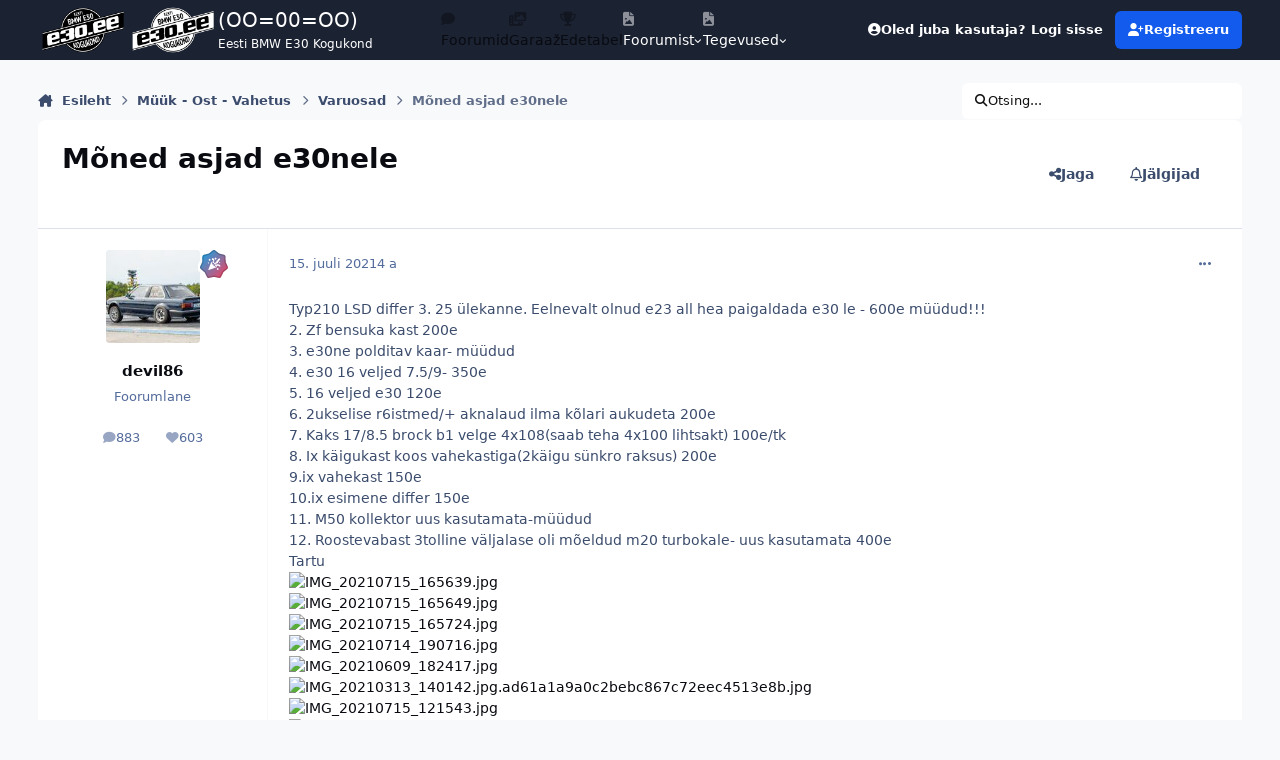

--- FILE ---
content_type: text/html;charset=UTF-8
request_url: https://foorum.e30.ee/teema/23948-m%C3%B5ned-asjad-e30nele/
body_size: 16716
content:
<!DOCTYPE html>
<html lang="et-EE" dir="ltr" 

data-ips-path="/teema/23948-mõned-asjad-e30nele/"
data-ips-scheme='system'
data-ips-scheme-active='system'
data-ips-scheme-default='system'
data-ips-theme="1"
data-ips-scheme-toggle="true"


    data-ips-guest


data-ips-theme-setting-change-scheme='1'
data-ips-theme-setting-link-panels='1'
data-ips-theme-setting-nav-bar-icons='1'
data-ips-theme-setting-mobile-icons-location='footer'
data-ips-theme-setting-mobile-footer-labels='1'
data-ips-theme-setting-sticky-sidebar='1'
data-ips-theme-setting-flip-sidebar='0'

data-ips-layout='default'


	data-ips-setting-compact-richtext


>
	<head data-ips-hook="head">
		<meta charset="utf-8">
		<title data-ips-hook="title">Mõned asjad e30nele - Varuosad - E30 COMMUNITY</title>
		
		
		
		

	
	<script>(() => document.documentElement.setAttribute('data-ips-scheme', (window.matchMedia('(prefers-color-scheme:dark)').matches) ? 'dark':'light'))();</script>

		


	<script>
		(() => {
			function getCookie(n) {
				let v = `; ${document.cookie}`, parts = v.split(`; ${n}=`);
				if (parts.length === 2) return parts.pop().split(';').shift();
			}
			
				const c = getCookie('ips4_cookie_consent');
				if(!c) return;
			
			const s = getCookie('ips4_scheme_preference');
			if(!s || s === document.documentElement.getAttribute("data-ips-scheme-active")) return;
			if(s === "system"){
				document.documentElement.setAttribute('data-ips-scheme',(window.matchMedia('(prefers-color-scheme:dark)').matches)?'dark':'light');
			} else {
				document.documentElement.setAttribute("data-ips-scheme",s);
			}
			document.documentElement.setAttribute("data-ips-scheme-active",s);
		})();
	</script>

		
		
			<!-- Matomo -->
<script>
  var _paq = window._paq = window._paq || [];
  /* tracker methods like "setCustomDimension" should be called before "trackPageView" */
  _paq.push(['trackPageView']);
  _paq.push(['enableLinkTracking']);
  (function() {
    var u="//www.e30.ee/analytics/";
    _paq.push(['setTrackerUrl', u+'matomo.php']);
    _paq.push(['setSiteId', '1']);
    var d=document, g=d.createElement('script'), s=d.getElementsByTagName('script')[0];
    g.async=true; g.src=u+'matomo.js'; s.parentNode.insertBefore(g,s);
  })();
</script>
<!-- End Matomo Code -->
		
		
		
		


	<!--!Font Awesome Free 6 by @fontawesome - https://fontawesome.com License - https://fontawesome.com/license/free Copyright 2024 Fonticons, Inc.-->
	<link rel='stylesheet' href='//foorum.e30.ee/applications/core/interface/static/fontawesome/css/all.min.css?v=6.7.2'>



	<link rel='stylesheet' href='//foorum.e30.ee/static/css/core_global_framework_framework.css?v=07c70adfb01762405693'>

	<link rel='stylesheet' href='//foorum.e30.ee/static/css/core_global_flags.css?v=07c70adfb01762405693'>

	<link rel='stylesheet' href='//foorum.e30.ee/static/css/core_front_core.css?v=07c70adfb01762405693'>

	<link rel='stylesheet' href='//foorum.e30.ee/static/css/forums_front_forums.css?v=07c70adfb01762405693'>

	<link rel='stylesheet' href='//foorum.e30.ee/static/css/forums_front_topics.css?v=07c70adfb01762405693'>


<!-- Content Config CSS Properties -->
<style id="contentOptionsCSS">
    :root {
        --i-embed-max-width: 500px;
        --i-embed-default-width: 500px;
        --i-embed-media-max-width: 100%;
    }
</style>



	
		<link rel='stylesheet' href='https://foorum.e30.ee/uploads/monthly_2025_11/theme.css.f579ffa650b66dfb44045df6d5586f5a.css'>
	
	
	<style id="themeVariables">
		
			:root{

--set__logo-dark: url('https://foorum.e30.ee/uploads/monthly_2025_02/logo-forum-white_07ac57.webp');
--set__i-logo-text: (OO=00=OO);
--set__i-logo-slogan: Eesti BMW E30 Kogukond;
--set__i-desktop-logo--fo-si: 20;
--set__i-mobile-logo--fo-si: 20;
--set__i-user-content-font-size: 120;
--set__i-sidebar-ui-header--he: 80;
--dark__i-navPanel--ba-co: var(--i-base_1);
--light__i-footer--co: var(--i-base-contrast_1);
--light__i-footer--ba-co: var(--i-base_3);
--dark__i-footer--ba-co: var(--i-base_1);
--light__i-navPanel--ba-co: var(--i-primary-dark);
--set__i-avatar-radius: 0;
--set__i-header-top--he: 60;
--set__i-nav-bar-icons: 1;
--set__i-mobile-header--he: 80;
--set__mobile-logo-light: url('https://foorum.e30.ee/uploads/monthly_2025_02/logo-forum-black_1b9f03.webp');
--set__mobile-logo-dark: url('https://foorum.e30.ee/uploads/monthly_2025_02/logo-forum-white_9422c2.webp');
--light__i-headerPrimary--ba-co: var(--i-primary-dark);
--set__logo-light: url('https://foorum.e30.ee/uploads/monthly_2025_02/logo-forum-black_df1981.webp');
--set__i-design-border: 0;
--set__i-design-shadow: 10;
--set__i-layout-width: 1300;
--set__i-logo--he: 100;
--set__i-position-logo: 1;
--set__i-position-navigation: 2;
--set__i-position-user: 3;
--set__i-position-breadcrumb: 10;
--set__i-position-search: 12;

}
		
	</style>

	
		<style id="themeCustomCSS">
			
		</style>
	

	


		



	<meta name="viewport" content="width=device-width, initial-scale=1, viewport-fit=cover">
	<meta name="apple-mobile-web-app-status-bar-style" content="black-translucent">
	
	
	
		<meta name="twitter:card" content="summary_large_image">
	
	
		
			<meta name="twitter:site" content="@e30community">
		
	
	
		
			
				
					<meta property="og:title" content="Mõned asjad e30nele">
				
			
		
	
		
			
				
					<meta property="og:type" content="website">
				
			
		
	
		
			
				
					<meta property="og:url" content="https://foorum.e30.ee/teema/23948-m%C3%B5ned-asjad-e30nele/">
				
			
		
	
		
			
				
					<meta name="description" content="Eesti suurim BMW E30 kogukonna arutelufoorum, mis kujutab endast aktiivset ajaveetmiskohta E30 omanikele ja huvilistele.">
				
			
		
	
		
			
				
					<meta property="og:description" content="Typ210 LSD differ 3. 25 ülekanne. Eelnevalt olnud e23 all hea paigaldada e30 le - 600e müüdud!!! 2. Zf bensuka kast 200e 3. e30ne polditav kaar- müüdud 4. e30 16 veljed 7.5/9- 350e 5. 16 veljed e30 120e 6. 2ukselise r6istmed/+ aknalaud ilma kõlari aukudeta 200e 7. Kaks 17/8.5 brock b1 velge 4x108...">
				
			
		
	
		
			
				
					<meta property="og:updated_time" content="2021-08-03T19:51:06Z">
				
			
		
	
		
			
				
					<meta property="og:image" content="https://foorum.e30.ee/uploads/monthly_2021_07/IMG_20210715_165741.jpg.670988d2ae3fc175a748782e8aab7272.jpg">
				
			
		
	
		
			
				
					<meta property="og:site_name" content="E30 COMMUNITY">
				
			
		
	
		
			
				
					<meta property="og:locale" content="et_EE">
				
			
		
	
		
			
				
					<meta name="google-site-verification" content="VDTxeW8L3nWfN49CjbqNlocsjGcoiMPJ692qMEwjcUY">
				
			
		
	
		
			
				
					<meta name="keywords" content="e30 foorum, bmw e30 foorum, e30community, e30 community, e30club, e30foorum, e30 klubi, e30 forum, bmw e30, M3, bumer, bimmer, bemer, bemm, bmw">
				
			
		
	
	
		
			<link rel="canonical" href="https://foorum.e30.ee/teema/23948-m%C3%B5ned-asjad-e30nele/">
		
	
	<link rel="alternate" type="application/rss+xml" title="E30 foorumi RSS" href="https://foorum.e30.ee/rss/1-e30-foorumi-rss.xml/">
	
	
	
	<link rel="manifest" href="https://foorum.e30.ee/manifest.webmanifest/">
	
	
		<link rel="mask-icon" href="https://foorum.e30.ee/uploads/monthly_2019_03/badge_svg.a4fbe2561909ac07c2afa3db34579c07?v=1759592967" color="#ffffff">
	

	
	
		
	
		
	
		
	
		
			<link rel="apple-touch-icon" href="https://foorum.e30.ee/uploads/monthly_2025_10/apple-touch-icon-180x180.png?v=1759592967">
		
	

	
	
		<meta name="apple-mobile-web-app-capable" content="yes">
		<meta name="mobile-web-app-capable" content="yes">
		
			
		
	


		

	
	<link rel='icon' href='https://foorum.e30.ee/uploads/monthly_2019_03/favicon.ico' type="image/x-icon">

	</head>
	<body data-ips-hook="body" class="ipsApp ipsApp_front " data-contentClass="IPS\forums\Topic" data-controller="core.front.core.app" data-pageApp="forums" data-pageLocation="front" data-pageModule="forums" data-pageController="topic" data-id="23948" >
		<a href="#ipsLayout__main" class="ipsSkipToContent">Hüppa postitusse</a>
		
		
		

<i-pull-to-refresh aria-hidden="true">
	<div class="iPullToRefresh"></div>
</i-pull-to-refresh>
		


		
		<div class="ipsLayout" id="ipsLayout" data-ips-hook="layout">
			
			<div class="ipsLayout__app" data-ips-hook="app">
				
				<div data-ips-hook="mobileHeader" class="ipsMobileHeader ipsResponsive_header--mobile">
					
<a href="https://foorum.e30.ee/" data-ips-hook="logo" class="ipsLogo ipsLogo--mobile" accesskey="1">
	
		

    
    
    
    <picture class='ipsLogo__image ipsLogo__image--light'>
        <source srcset="[data-uri]" media="(min-width: 980px)">
        <img src="https://foorum.e30.ee/uploads/monthly_2025_02/logo-forum-black_771d1e.webp" width="600" height="400" alt='E30 COMMUNITY' data-ips-theme-image='mobile-logo-light'>
    </picture>

		

    
    
    
    <picture class='ipsLogo__image ipsLogo__image--dark'>
        <source srcset="[data-uri]" media="(min-width: 980px)">
        <img src="https://foorum.e30.ee/uploads/monthly_2025_02/logo-forum-white_5d9cff.webp" width="600" height="400" alt='E30 COMMUNITY' data-ips-theme-image='mobile-logo-dark'>
    </picture>

	
  	<div class="ipsLogo__text">
		<span class="ipsLogo__name" data-ips-theme-text="set__i-logo-text">(OO=00=OO)</span>
		
			<span class="ipsLogo__slogan" data-ips-theme-text="set__i-logo-slogan">Eesti BMW E30 Kogukond</span>
		
	</div>
</a>
					
<ul data-ips-hook="mobileNavHeader" class="ipsMobileNavIcons ipsResponsive_header--mobile">
	
		<li data-el="guest">
			<button type="button" class="ipsMobileNavIcons__button ipsMobileNavIcons__button--primary" aria-controls="ipsOffCanvas--guest" aria-expanded="false" data-ipscontrols>
				<span>Logi sisse</span>
			</button>
		</li>
	
	
	
		
	
    
	
	
</ul>
				</div>
				
				


				
					
<nav class="ipsBreadcrumb ipsBreadcrumb--mobile ipsResponsive_header--mobile" aria-label="Breadcrumbs" >
	<ol itemscope itemtype="https://schema.org/BreadcrumbList" class="ipsBreadcrumb__list">
		<li itemprop="itemListElement" itemscope itemtype="https://schema.org/ListItem">
			<a title="Esileht" href="https://foorum.e30.ee/" itemprop="item">
				<i class="fa-solid fa-house-chimney"></i> <span itemprop="name">Esileht</span>
			</a>
			<meta itemprop="position" content="1">
		</li>
		
		
		
			
				<li itemprop="itemListElement" itemscope itemtype="https://schema.org/ListItem">
					<a href="https://foorum.e30.ee/alamfoorum/2-m%C3%BC%C3%BCk-ost-vahetus/" itemprop="item">
						<span itemprop="name">Müük - Ost - Vahetus </span>
					</a>
					<meta itemprop="position" content="2">
				</li>
			
			
		
			
				<li itemprop="itemListElement" itemscope itemtype="https://schema.org/ListItem">
					<a href="https://foorum.e30.ee/alamfoorum/7-varuosad/" itemprop="item">
						<span itemprop="name">Varuosad </span>
					</a>
					<meta itemprop="position" content="3">
				</li>
			
			
		
			
				<li aria-current="location" itemprop="itemListElement" itemscope itemtype="https://schema.org/ListItem">
					<span itemprop="name">Mõned asjad e30nele</span>
					<meta itemprop="position" content="4">
				</li>
			
			
		
	</ol>
	<ul class="ipsBreadcrumb__feed" data-ips-hook="feed">
		
		<li >
			<a data-action="defaultStream" href="https://foorum.e30.ee/avasta/" ><i class="fa-regular fa-file-lines"></i> <span data-role="defaultStreamName">Kõik tegevus</span></a>
		</li>
	</ul>
</nav>
				
				
					<header data-ips-hook="header" class="ipsHeader ipsResponsive_header--desktop">
						
							<div class="ipsHeader__top" >
								<div class="ipsWidth ipsHeader__align">
									<div data-ips-header-position="1" class="ipsHeader__start">


	
		<div data-ips-header-content='logo'>
			<!-- logo -->
			
				
<a href="https://foorum.e30.ee/" data-ips-hook="logo" class="ipsLogo ipsLogo--desktop" accesskey="1">
	
		

    
    
    
    <picture class='ipsLogo__image ipsLogo__image--light'>
        <source srcset="[data-uri]" media="(max-width: 979px)">
        <img src="https://foorum.e30.ee/uploads/monthly_2025_02/logo-forum-black_863513.webp" width="600" height="400" alt='E30 COMMUNITY' data-ips-theme-image='logo-light'>
    </picture>

		

    
    
    
    <picture class='ipsLogo__image ipsLogo__image--dark'>
        <source srcset="[data-uri]" media="(max-width: 979px)">
        <img src="https://foorum.e30.ee/uploads/monthly_2025_02/logo-forum-white_708f0f.webp" width="600" height="400" alt='E30 COMMUNITY' data-ips-theme-image='logo-dark'>
    </picture>

	
  	<div class="ipsLogo__text">
		<span class="ipsLogo__name" data-ips-theme-text="set__i-logo-text">(OO=00=OO)</span>
		
			<span class="ipsLogo__slogan" data-ips-theme-text="set__i-logo-slogan">Eesti BMW E30 Kogukond</span>
		
	</div>
</a>
			
			
			    
			    
			    
			    
			
		</div>
	

	

	

	

	
</div>
									<div data-ips-header-position="2" class="ipsHeader__center">


	

	
		<div data-ips-header-content='navigation'>
			<!-- navigation -->
			
			
			    
				    


<nav data-ips-hook="navBar" class="ipsNav" aria-label="Primary">
	<i-navigation-menu>
		<ul class="ipsNavBar" data-role="menu">
			


	
		
		
			
		
		
		<li  data-id="26" data-active data-navApp="forums" data-navExt="Forums" >
			
			
				
					<a href="https://foorum.e30.ee"  data-navItem-id="26" aria-current="page">
						<span class="ipsNavBar__icon" aria-hidden="true">
							
								<i class="fa-solid" style="--icon:'\f075'"></i>
							
						</span>
						<span class="ipsNavBar__text">
							<span class="ipsNavBar__label">Foorumid</span>
						</span>
					</a>
				
			
		</li>
	

	
		
		
		
		<li  data-id="29"  data-navApp="gallery" data-navExt="Gallery" >
			
			
				
					<a href="https://foorum.e30.ee/garaaz/"  data-navItem-id="29" >
						<span class="ipsNavBar__icon" aria-hidden="true">
							
								<i class="fa-solid" style="--icon:'\f87c'"></i>
							
						</span>
						<span class="ipsNavBar__text">
							<span class="ipsNavBar__label">Garaaž</span>
						</span>
					</a>
				
			
		</li>
	

	
		
		
		
		<li  data-id="27"  data-navApp="core" data-navExt="Leaderboard" >
			
			
				
					<a href="https://foorum.e30.ee/edetabel/"  data-navItem-id="27" >
						<span class="ipsNavBar__icon" aria-hidden="true">
							
								<i class="fa-solid" style="--icon:'\f091'"></i>
							
						</span>
						<span class="ipsNavBar__text">
							<span class="ipsNavBar__label">Edetabel</span>
						</span>
					</a>
				
			
		</li>
	

	
		
		
		
		<li  data-id="1"  data-navApp="core" data-navExt="Menu" >
			
			
				
					<button aria-expanded="false" aria-controls="elNavSecondary_1" data-ipscontrols type="button">
						<span class="ipsNavBar__icon" aria-hidden="true">
							
								<i class="fa-solid" style="--icon:'\f1c5'"></i>
							
						</span>
						<span class="ipsNavBar__text">
							<span class="ipsNavBar__label">Foorumist</span>
							<i class="fa-solid fa-angle-down"></i>
						</span>
					</button>
					
						<ul class='ipsNav__dropdown' id='elNavSecondary_1' data-ips-hidden-light-dismiss hidden>
							


	
		
		
		
		<li  data-id="12"  data-navApp="core" data-navExt="Guidelines" >
			
			
				
					<a href="https://foorum.e30.ee/kasutustingimused/"  data-navItem-id="12" >
						<span class="ipsNavBar__icon" aria-hidden="true">
							
								<i class="fa-solid" style="--icon:'\f058'"></i>
							
						</span>
						<span class="ipsNavBar__text">
							<span class="ipsNavBar__label">Kasutustingimused</span>
						</span>
					</a>
				
			
		</li>
	

	
		
		
		
		<li  data-id="13"  data-navApp="core" data-navExt="StaffDirectory" >
			
			
				
					<a href="https://foorum.e30.ee/staff/"  data-navItem-id="13" >
						<span class="ipsNavBar__icon" aria-hidden="true">
							
								<i class="fa-solid" style="--icon:'\f2bb'"></i>
							
						</span>
						<span class="ipsNavBar__text">
							<span class="ipsNavBar__label">Meeskond</span>
						</span>
					</a>
				
			
		</li>
	

	
		
		
		
		<li  data-id="14"  data-navApp="core" data-navExt="OnlineUsers" >
			
			
				
					<a href="https://foorum.e30.ee/online/"  data-navItem-id="14" >
						<span class="ipsNavBar__icon" aria-hidden="true">
							
								<i class="fa-solid" style="--icon:'\f017'"></i>
							
						</span>
						<span class="ipsNavBar__text">
							<span class="ipsNavBar__label">Hetkel foorumis</span>
						</span>
					</a>
				
			
		</li>
	

	
		
		
		
		<li  data-id="28"  data-navApp="core" data-navExt="CustomItem" >
			
			
				
					<a href="https://foorum.e30.ee/kontakt/"  data-navItem-id="28" >
						<span class="ipsNavBar__icon" aria-hidden="true">
							
								<i class="fa-solid fa-pencil"></i>
							
						</span>
						<span class="ipsNavBar__text">
							<span class="ipsNavBar__label">Võta ühendust</span>
						</span>
					</a>
				
			
		</li>
	

						</ul>
					
				
			
		</li>
	

	
		
		
		
		<li  data-id="2"  data-navApp="core" data-navExt="Menu" >
			
			
				
					<button aria-expanded="false" aria-controls="elNavSecondary_2" data-ipscontrols type="button">
						<span class="ipsNavBar__icon" aria-hidden="true">
							
								<i class="fa-solid" style="--icon:'\f1c5'"></i>
							
						</span>
						<span class="ipsNavBar__text">
							<span class="ipsNavBar__label">Tegevused</span>
							<i class="fa-solid fa-angle-down"></i>
						</span>
					</button>
					
						<ul class='ipsNav__dropdown' id='elNavSecondary_2' data-ips-hidden-light-dismiss hidden>
							


	
		
		
		
		<li  data-id="3"  data-navApp="core" data-navExt="AllActivity" >
			
			
				
					<a href="https://foorum.e30.ee/avasta/"  data-navItem-id="3" >
						<span class="ipsNavBar__icon" aria-hidden="true">
							
								<i class="fa-solid" style="--icon:'\f0ca'"></i>
							
						</span>
						<span class="ipsNavBar__text">
							<span class="ipsNavBar__label">Kõik tegevus</span>
						</span>
					</a>
				
			
		</li>
	

	

	

						</ul>
					
				
			
		</li>
	

			<li data-role="moreLi" hidden>
				<button aria-expanded="false" aria-controls="nav__more" data-ipscontrols type="button">
					<span class="ipsNavBar__icon" aria-hidden="true">
						<i class="fa-solid fa-bars"></i>
					</span>
					<span class="ipsNavBar__text">
						<span class="ipsNavBar__label">Veel</span>
						<i class="fa-solid fa-angle-down"></i>
					</span>
				</button>
				<ul class="ipsNav__dropdown" id="nav__more" data-role="moreMenu" data-ips-hidden-light-dismiss hidden></ul>
			</li>
		</ul>
		<div class="ipsNavPriority js-ipsNavPriority" aria-hidden="true">
			<ul class="ipsNavBar" data-role="clone">
				<li data-role="moreLiClone">
					<button aria-expanded="false" aria-controls="nav__more" data-ipscontrols type="button">
						<span class="ipsNavBar__icon" aria-hidden="true">
							<i class="fa-solid fa-bars"></i>
						</span>
						<span class="ipsNavBar__text">
							<span class="ipsNavBar__label">Veel</span>
							<i class="fa-solid fa-angle-down"></i>
						</span>
					</button>
				</li>
				


	
		
		
			
		
		
		<li  data-id="26" data-active data-navApp="forums" data-navExt="Forums" >
			
			
				
					<a href="https://foorum.e30.ee"  data-navItem-id="26" aria-current="page">
						<span class="ipsNavBar__icon" aria-hidden="true">
							
								<i class="fa-solid" style="--icon:'\f075'"></i>
							
						</span>
						<span class="ipsNavBar__text">
							<span class="ipsNavBar__label">Foorumid</span>
						</span>
					</a>
				
			
		</li>
	

	
		
		
		
		<li  data-id="29"  data-navApp="gallery" data-navExt="Gallery" >
			
			
				
					<a href="https://foorum.e30.ee/garaaz/"  data-navItem-id="29" >
						<span class="ipsNavBar__icon" aria-hidden="true">
							
								<i class="fa-solid" style="--icon:'\f87c'"></i>
							
						</span>
						<span class="ipsNavBar__text">
							<span class="ipsNavBar__label">Garaaž</span>
						</span>
					</a>
				
			
		</li>
	

	
		
		
		
		<li  data-id="27"  data-navApp="core" data-navExt="Leaderboard" >
			
			
				
					<a href="https://foorum.e30.ee/edetabel/"  data-navItem-id="27" >
						<span class="ipsNavBar__icon" aria-hidden="true">
							
								<i class="fa-solid" style="--icon:'\f091'"></i>
							
						</span>
						<span class="ipsNavBar__text">
							<span class="ipsNavBar__label">Edetabel</span>
						</span>
					</a>
				
			
		</li>
	

	
		
		
		
		<li  data-id="1"  data-navApp="core" data-navExt="Menu" >
			
			
				
					<button aria-expanded="false" aria-controls="elNavSecondary_1" data-ipscontrols type="button">
						<span class="ipsNavBar__icon" aria-hidden="true">
							
								<i class="fa-solid" style="--icon:'\f1c5'"></i>
							
						</span>
						<span class="ipsNavBar__text">
							<span class="ipsNavBar__label">Foorumist</span>
							<i class="fa-solid fa-angle-down"></i>
						</span>
					</button>
					
				
			
		</li>
	

	
		
		
		
		<li  data-id="2"  data-navApp="core" data-navExt="Menu" >
			
			
				
					<button aria-expanded="false" aria-controls="elNavSecondary_2" data-ipscontrols type="button">
						<span class="ipsNavBar__icon" aria-hidden="true">
							
								<i class="fa-solid" style="--icon:'\f1c5'"></i>
							
						</span>
						<span class="ipsNavBar__text">
							<span class="ipsNavBar__label">Tegevused</span>
							<i class="fa-solid fa-angle-down"></i>
						</span>
					</button>
					
				
			
		</li>
	

			</ul>
		</div>
	</i-navigation-menu>
</nav>
			    
			    
			    
			    
			
		</div>
	

	

	

	
</div>
									<div data-ips-header-position="3" class="ipsHeader__end">


	

	

	
		<div data-ips-header-content='user'>
			<!-- user -->
			
			
			    
			    
				    

	<ul id="elUserNav" data-ips-hook="userBarGuest" class="ipsUserNav ipsUserNav--guest">
        
		
        
        
        
            
            <li id="elSignInLink" data-el="sign-in">
                <button type="button" id="elUserSignIn" popovertarget="elUserSignIn_menu" class="ipsUserNav__link">
                	<i class="fa-solid fa-circle-user"></i>
                	<span class="ipsUserNav__text">Oled juba kasutaja? Logi sisse</span>
                </button>                
                
<i-dropdown popover id="elUserSignIn_menu">
	<div class="iDropdown">
		<form accept-charset='utf-8' method='post' action='https://foorum.e30.ee/sisse/'>
			<input type="hidden" name="csrfKey" value="2464c2266216f4f1a03f68f835594696">
			<input type="hidden" name="ref" value="aHR0cHM6Ly9mb29ydW0uZTMwLmVlL3RlZW1hLzIzOTQ4LW0lQzMlQjVuZWQtYXNqYWQtZTMwbmVsZS8=">
			<div data-role="loginForm">
				
				
				
					<div class='ipsColumns ipsColumns--lines'>
						<div class='ipsColumns__primary' id='elUserSignIn_internal'>
							
<div class="">
	<h4 class="ipsTitle ipsTitle--h3 i-padding_2 i-padding-bottom_0 i-color_hard">Logi sisse</h4>
	<ul class='ipsForm ipsForm--vertical ipsForm--login-popup'>
		<li class="ipsFieldRow ipsFieldRow--noLabel ipsFieldRow--fullWidth">
			<label class="ipsFieldRow__label" for="login_popup_email">E-posti aadress</label>
			<div class="ipsFieldRow__content">
                <input type="email" class='ipsInput ipsInput--text' placeholder="E-posti aadress" name="auth" autocomplete="email" id='login_popup_email'>
			</div>
		</li>
		<li class="ipsFieldRow ipsFieldRow--noLabel ipsFieldRow--fullWidth">
			<label class="ipsFieldRow__label" for="login_popup_password">Salasõna</label>
			<div class="ipsFieldRow__content">
				<input type="password" class='ipsInput ipsInput--text' placeholder="Salasõna" name="password" autocomplete="current-password" id='login_popup_password'>
			</div>
		</li>
		<li class="ipsFieldRow ipsFieldRow--checkbox">
			<input type="checkbox" name="remember_me" id="remember_me_checkbox_popup" value="1" checked class="ipsInput ipsInput--toggle">
			<div class="ipsFieldRow__content">
				<label class="ipsFieldRow__label" for="remember_me_checkbox_popup">Jäta mind meelde</label>
				<div class="ipsFieldRow__desc">Ei ole soovitatav jagatud arvutites</div>
			</div>
		</li>
		<li class="ipsSubmitRow">
			<button type="submit" name="_processLogin" value="usernamepassword" class="ipsButton ipsButton--primary i-width_100p">Logi sisse</button>
			
				<p class="i-color_soft i-link-color_inherit i-font-weight_500 i-font-size_-1 i-margin-top_2">
					
						<a href='https://foorum.e30.ee/ununenud-salas%C3%B5na/' data-ipsDialog data-ipsDialog-title='Unustasid oma salasõna?'>
					
					Unustasid oma salasõna?</a>
				</p>
			
		</li>
	</ul>
</div>
						</div>
						<div class='ipsColumns__secondary i-basis_280'>
							<div id='elUserSignIn_external'>
								<p class='ipsTitle ipsTitle--h3 i-padding_2 i-padding-bottom_0 i-color_soft'>Või logi sisse...</p>
								<div class='i-grid i-gap_2 i-padding_2'>
									
										<div>
											

<button type="submit" name="_processLogin" value="3" class='ipsSocial ipsSocial--google' style="background-color: #4285F4">
	
		<span class='ipsSocial__icon'>
			
				
					<svg xmlns="http://www.w3.org/2000/svg" viewBox="0 0 488 512"><path d="M488 261.8C488 403.3 391.1 504 248 504 110.8 504 0 393.2 0 256S110.8 8 248 8c66.8 0 123 24.5 166.3 64.9l-67.5 64.9C258.5 52.6 94.3 116.6 94.3 256c0 86.5 69.1 156.6 153.7 156.6 98.2 0 135-70.4 140.8-106.9H248v-85.3h236.1c2.3 12.7 3.9 24.9 3.9 41.4z"/></svg>
				
			
		</span>
		<span class='ipsSocial__text'>Google sisselogimine</span>
	
</button>
										</div>
									
										<div>
											

<button type="submit" name="_processLogin" value="8" class='ipsSocial ipsSocial--microsoft' style="background-color: #008b00">
	
		<span class='ipsSocial__icon'>
			
				
					<svg xmlns="http://www.w3.org/2000/svg" viewBox="0 0 448 512"><path d="M0 32h214.6v214.6H0V32zm233.4 0H448v214.6H233.4V32zM0 265.4h214.6V480H0V265.4zm233.4 0H448V480H233.4V265.4z"/></svg>
				
			
		</span>
		<span class='ipsSocial__text'>Microsoft sisselogimine</span>
	
</button>
										</div>
									
										<div>
											

<button type="submit" name="_processLogin" value="9" class='ipsSocial ipsSocial--twitter' style="background-color: #000000">
	
		<span class='ipsSocial__icon'>
			
				
					<svg xmlns="http://www.w3.org/2000/svg" viewBox="0 0 512 512"><path d="M389.2 48h70.6L305.6 224.2 487 464H345L233.7 318.6 106.5 464H35.8L200.7 275.5 26.8 48H172.4L272.9 180.9 389.2 48zM364.4 421.8h39.1L151.1 88h-42L364.4 421.8z"/></svg>
				
			
		</span>
		<span class='ipsSocial__text'>X sisselogimine</span>
	
</button>
										</div>
									
								</div>
							</div>
						</div>
					</div>
				
			</div>
		</form>
	</div>
</i-dropdown>
            </li>
            
        
		
			<li data-el="sign-up">
				
					<a href="https://foorum.e30.ee/registreeru/" class="ipsUserNav__link ipsUserNav__link--sign-up" data-ipsdialog data-ipsdialog-size="narrow" data-ipsdialog-title="Registreeru"  id="elRegisterButton">
						<i class="fa-solid fa-user-plus"></i>
						<span class="ipsUserNav__text">Registreeru</span>
					</a>
				
			</li>
		
		
	</ul>

			    
			    
			    
			
		</div>
	

	

	
</div>
								</div>
							</div>
						
						
						
					</header>
				
				<main data-ips-hook="main" class="ipsLayout__main" id="ipsLayout__main" tabindex="-1">
					<div class="ipsWidth ipsWidth--main-content">
						<div class="ipsContentWrap">
							
								<div class="ipsHeaderExtra ipsResponsive_header--desktop" >
									<div data-ips-header-position="10" class="ipsHeaderExtra__start">


	

	

	

	
		<div data-ips-header-content='breadcrumb'>
			<!-- breadcrumb -->
			
			
			    
			    
			    
				    
<nav class="ipsBreadcrumb ipsBreadcrumb--top " aria-label="Breadcrumbs" >
	<ol itemscope itemtype="https://schema.org/BreadcrumbList" class="ipsBreadcrumb__list">
		<li itemprop="itemListElement" itemscope itemtype="https://schema.org/ListItem">
			<a title="Esileht" href="https://foorum.e30.ee/" itemprop="item">
				<i class="fa-solid fa-house-chimney"></i> <span itemprop="name">Esileht</span>
			</a>
			<meta itemprop="position" content="1">
		</li>
		
		
		
			
				<li itemprop="itemListElement" itemscope itemtype="https://schema.org/ListItem">
					<a href="https://foorum.e30.ee/alamfoorum/2-m%C3%BC%C3%BCk-ost-vahetus/" itemprop="item">
						<span itemprop="name">Müük - Ost - Vahetus </span>
					</a>
					<meta itemprop="position" content="2">
				</li>
			
			
		
			
				<li itemprop="itemListElement" itemscope itemtype="https://schema.org/ListItem">
					<a href="https://foorum.e30.ee/alamfoorum/7-varuosad/" itemprop="item">
						<span itemprop="name">Varuosad </span>
					</a>
					<meta itemprop="position" content="3">
				</li>
			
			
		
			
				<li aria-current="location" itemprop="itemListElement" itemscope itemtype="https://schema.org/ListItem">
					<span itemprop="name">Mõned asjad e30nele</span>
					<meta itemprop="position" content="4">
				</li>
			
			
		
	</ol>
	<ul class="ipsBreadcrumb__feed" data-ips-hook="feed">
		
		<li >
			<a data-action="defaultStream" href="https://foorum.e30.ee/avasta/" ><i class="fa-regular fa-file-lines"></i> <span data-role="defaultStreamName">Kõik tegevus</span></a>
		</li>
	</ul>
</nav>
			    
			    
			
		</div>
	

	
</div>
									<div data-ips-header-position="11" class="ipsHeaderExtra__center">


	

	

	

	

	
</div>
									<div data-ips-header-position="12" class="ipsHeaderExtra__end">


	

	

	

	

	
		<div data-ips-header-content='search'>
			<!-- search -->
			
			
			    
			    
			    
			    
				    

	<button class='ipsSearchPseudo' popovertarget="ipsSearchDialog" type="button">
		<i class="fa-solid fa-magnifying-glass"></i>
		<span>Otsing...</span>
	</button>

			    
			
		</div>
	
</div>
								</div>
							
							

							<div class="ipsLayout__columns">
								<section data-ips-hook="primaryColumn" class="ipsLayout__primary-column">
									
									
									
                                    
									

	





    
    

									




<!-- Start #ipsTopicView -->
<div class="ipsBlockSpacer" id="ipsTopicView" data-ips-topic-ui="traditional" data-ips-topic-first-page="true" data-ips-topic-comments="all">




<div class="ipsBox ipsBox--topicHeader ipsPull">
	<header class="ipsPageHeader">
		<div class="ipsPageHeader__row">
			<div data-ips-hook="header" class="ipsPageHeader__primary">
				<div class="ipsPageHeader__title">
					
						<h1 data-ips-hook="title">Mõned asjad e30nele</h1>
					
					<div data-ips-hook="badges" class="ipsBadges">
						
					</div>
				</div>
				
				
			</div>
			
				<ul data-ips-hook="topicHeaderButtons" class="ipsButtons">
					
						<li>


    <button type="button" id="elShareItem_188292090" popovertarget="elShareItem_188292090_menu" class='ipsButton ipsButton--share ipsButton--inherit '>
        <i class='fa-solid fa-share-nodes'></i><span class="ipsButton__label">Jaga</span>
    </button>
    <i-dropdown popover id="elShareItem_188292090_menu" data-controller="core.front.core.sharelink">
        <div class="iDropdown">
            <div class='i-padding_2'>
                
                
                <span data-ipsCopy data-ipsCopy-flashmessage>
                    <a href="https://foorum.e30.ee/teema/23948-m%C3%B5ned-asjad-e30nele/" class="ipsPageActions__mainLink" data-role="copyButton" data-clipboard-text="https://foorum.e30.ee/teema/23948-m%C3%B5ned-asjad-e30nele/" data-ipstooltip title='Kopeeri link lõikelauale'><i class="fa-regular fa-copy"></i> https://foorum.e30.ee/teema/23948-m%C3%B5ned-asjad-e30nele/</a>
                </span>
                <ul class='ipsList ipsList--inline i-justify-content_center i-gap_1 i-margin-top_2'>
                    
                        <li>
<a href="https://bsky.app/intent/compose?text=M%C3%B5ned+asjad+e30nele%20-%20https%3A%2F%2Ffoorum.e30.ee%2Fteema%2F23948-m%25C3%25B5ned-asjad-e30nele%2F" class="ipsShareLink ipsShareLink--bluesky" target="_blank" data-role="shareLink" title='Jaga Blueskys' data-ipsTooltip rel='nofollow noopener'>
    <i class="fa-brands fa-bluesky"></i>
</a></li>
                    
                        <li>
<a href="https://www.facebook.com/sharer/sharer.php?u=https%3A%2F%2Ffoorum.e30.ee%2Fteema%2F23948-m%25C3%25B5ned-asjad-e30nele%2F" class="ipsShareLink ipsShareLink--facebook" target="_blank" data-role="shareLink" title='Jaga Facebookis' data-ipsTooltip rel='noopener nofollow'>
	<i class="fa-brands fa-facebook"></i>
</a></li>
                    
                        <li>
<a href="https://x.com/share?url=https%3A%2F%2Ffoorum.e30.ee%2Fteema%2F23948-m%2525C3%2525B5ned-asjad-e30nele%2F" class="ipsShareLink ipsShareLink--x" target="_blank" data-role="shareLink" title='Jaga X-is' data-ipsTooltip rel='nofollow noopener'>
    <i class="fa-brands fa-x-twitter"></i>
</a></li>
                    
                        <li>
<a href="https://pinterest.com/pin/create/button/?url=https://foorum.e30.ee/teema/23948-m%25C3%25B5ned-asjad-e30nele/&amp;media=" class="ipsShareLink ipsShareLink--pinterest" rel="nofollow noopener" target="_blank" data-role="shareLink" title='Jaga Pinterestis' data-ipsTooltip>
	<i class="fa-brands fa-pinterest"></i>
</a></li>
                    
                        <li>
<a href="https://www.reddit.com/submit?url=https%3A%2F%2Ffoorum.e30.ee%2Fteema%2F23948-m%25C3%25B5ned-asjad-e30nele%2F&amp;title=M%C3%B5ned+asjad+e30nele" rel="nofollow noopener" class="ipsShareLink ipsShareLink--reddit" target="_blank" title='Jaga Redditis' data-ipsTooltip>
	<i class="fa-brands fa-reddit"></i>
</a></li>
                    
                        <li>
<a href="https://www.linkedin.com/shareArticle?mini=true&amp;url=https%3A%2F%2Ffoorum.e30.ee%2Fteema%2F23948-m%25C3%25B5ned-asjad-e30nele%2F&amp;title=M%C3%B5ned+asjad+e30nele" rel="nofollow noopener" class="ipsShareLink ipsShareLink--linkedin" target="_blank" data-role="shareLink" title='Jaga LinkedInis' data-ipsTooltip>
	<i class="fa-brands fa-linkedin"></i>
</a></li>
                    
                        <li>
<a href="mailto:?subject=M%C3%B5ned%20asjad%20e30nele&body=https%3A%2F%2Ffoorum.e30.ee%2Fteema%2F23948-m%25C3%25B5ned-asjad-e30nele%2F" rel='nofollow' class='ipsShareLink ipsShareLink--email' title='Jaga e-postiga' data-ipsTooltip>
	<i class="fa-solid fa-envelope"></i>
</a></li>
                    
                </ul>
                
                    <button class='ipsHide ipsButton ipsButton--small ipsButton--inherit ipsButton--wide i-margin-top_2' data-controller='core.front.core.webshare' data-role='webShare' data-webShareTitle='Mõned asjad e30nele' data-webShareText='Mõned asjad e30nele' data-webShareUrl='https://foorum.e30.ee/teema/23948-m%C3%B5ned-asjad-e30nele/'>Rohkem jagamise valikuid...</button>
                
            </div>
        </div>
    </i-dropdown>
</li>
					
					
					<li>

<div data-followApp='forums' data-followArea='topic' data-followID='23948' data-controller='core.front.core.followButton'>
	

	<a data-ips-hook="guest" href="https://foorum.e30.ee/sisse/" rel="nofollow" class="ipsButton ipsButton--follow" data-role="followButton" data-ipstooltip title="Selle jälgimiseks logi sisse">
		<span>
			<i class="fa-regular fa-bell"></i>
			<span class="ipsButton__label">Jälgijad</span>
		</span>
		
	</a>

</div></li>
				</ul>
			
		</div>
		
		
	</header>

	

		<!-- First post of modern view -->
		



<a id="findComment-141257"></a>
<div id="comment-141257"></div>
<article data-ips-hook="postWrapper" id="elComment_141257" class="
		ipsEntry js-ipsEntry ipsEntry--first-simple ipsEntry--post 
        
        
        
        
        
		"   data-ips-first-post>
	
		<aside data-ips-hook="topicAuthorColumn" class="ipsEntry__author-column">
			
			<div data-ips-hook="postUserPhoto" class="ipsAvatarStack">
				


	<a data-ips-hook="userPhotoWithUrl" href="https://foorum.e30.ee/profiil/225-devil86/" rel="nofollow" data-ipshover data-ipshover-width="370" data-ipshover-target="https://foorum.e30.ee/profiil/225-devil86/?&amp;do=hovercard"  class="ipsUserPhoto ipsUserPhoto--fluid" title="Mine devil86 profiilile" data-group="3" aria-hidden="true" tabindex="-1">
		<img src="https://foorum.e30.ee/uploads/monthly_2025_07/1Y3A0651_tulemus.thumb.jpg.d55f26eff0b97a98c04a3cb7687bce8e.jpg" alt="devil86" loading="lazy">
	</a>

				
				
					
<img src='https://foorum.e30.ee/uploads/monthly_2021_07/12_Mentor.svg' loading="lazy" alt="Mentor" class="ipsAvatarStack__rank" data-ipsTooltip title="Tiitel: Mentor (12/14)">
								
			</div>
			<h3 data-ips-hook="postUsername" class="ipsEntry__username">
				
				


<a href='https://foorum.e30.ee/profiil/225-devil86/' rel="nofollow" data-ipsHover data-ipsHover-width='370' data-ipsHover-target='https://foorum.e30.ee/profiil/225-devil86/?&amp;do=hovercard&amp;referrer=https%253A%252F%252Ffoorum.e30.ee%252Fteema%252F23948-m%2525C3%2525B5ned-asjad-e30nele%252F' title="Mine devil86 profiilile" class="ipsUsername" translate="no">devil86</a>
				
			</h3>
			
				<div data-ips-hook="postUserGroup" class="ipsEntry__group">
					
						<span style='color:#'>Foorumlane</span>
					
				</div>
			
			
			
				<ul data-ips-hook="postUserStats" class="ipsEntry__authorStats ipsEntry__authorStats--minimal">
					<li data-i-el="posts">
						
							<a href="https://foorum.e30.ee/profiil/225-devil86/postitused/" rel="nofollow" title="Postitused" data-ipstooltip>
								<i class="fa-solid fa-comment"></i>
								<span data-i-el="number">883</span>
								<span data-i-el="label">postitused</span>
							</a>
						
					</li>
					
					
						<li data-ips-hook="postUserBadges" data-i-el="badges">
							<a href="https://foorum.e30.ee/profiil/225-devil86/m%C3%A4rgid/" data-action="badgeLog" title="Märgid">
								<i class="fa-solid fa-award"></i>
								<span data-i-el="number">10</span>
								<span data-i-el="label">Märgid</span>
							</a>
						</li>
					
					
						<li data-ips-hook="postUserReputation" data-i-el="reputation">
							
								<span>
									<i class="fa-solid fa-heart"></i>
									<span data-i-el="number">603</span>
									<span data-i-el="label">Reputatsioon</span>
								</span>
							
						</li>
					
				</ul>
				<ul data-ips-hook="postUserCustomFields" class="ipsEntry__authorFields">
					

				</ul>
			
			
		</aside>
	
	
<aside data-ips-hook="topicAuthorColumn" class="ipsEntry__header" data-feedid="forums-ips_forums_topic-23948">
	<div class="ipsEntry__header-align">

		<div class="ipsPhotoPanel">
			<!-- Avatar -->
			<div class="ipsAvatarStack" data-ips-hook="postUserPhoto">
				


	<a data-ips-hook="userPhotoWithUrl" href="https://foorum.e30.ee/profiil/225-devil86/" rel="nofollow" data-ipshover data-ipshover-width="370" data-ipshover-target="https://foorum.e30.ee/profiil/225-devil86/?&amp;do=hovercard"  class="ipsUserPhoto ipsUserPhoto--fluid" title="Mine devil86 profiilile" data-group="3" aria-hidden="true" tabindex="-1">
		<img src="https://foorum.e30.ee/uploads/monthly_2025_07/1Y3A0651_tulemus.thumb.jpg.d55f26eff0b97a98c04a3cb7687bce8e.jpg" alt="devil86" loading="lazy">
	</a>

				
					
<img src='https://foorum.e30.ee/uploads/monthly_2021_07/12_Mentor.svg' loading="lazy" alt="Mentor" class="ipsAvatarStack__rank" data-ipsTooltip title="Tiitel: Mentor (12/14)">
				
				
			</div>
			<!-- Username -->
			<div class="ipsPhotoPanel__text">
				<h3 data-ips-hook="postUsername" class="ipsEntry__username">
					


<a href='https://foorum.e30.ee/profiil/225-devil86/' rel="nofollow" data-ipsHover data-ipsHover-width='370' data-ipsHover-target='https://foorum.e30.ee/profiil/225-devil86/?&amp;do=hovercard&amp;referrer=https%253A%252F%252Ffoorum.e30.ee%252Fteema%252F23948-m%2525C3%2525B5ned-asjad-e30nele%252F' title="Mine devil86 profiilile" class="ipsUsername" translate="no">devil86</a>
					
						<span class="ipsEntry__group">
							
								<span style='color:#'>Foorumlane</span>
							
						</span>
					
					
				</h3>
				<p class="ipsPhotoPanel__secondary">
					<time datetime='2021-07-15T14:35:25Z' title='15.07.2021 14:35' data-short='4 a' class='ipsTime ipsTime--long'><span class='ipsTime__long'>15. juuli 2021</span><span class='ipsTime__short'>4 a</span></time>
				</p>
			</div>
		</div>

		<!-- Minimal badges -->
		<ul data-ips-hook="postBadgesSecondary" class="ipsBadges">
			
			
			
			
			
			
		</ul>

		

		
<button type="button" popovertarget="elcomment_141257_menu" class="ipsEntry__topButton ipsEntry__topButton--ellipsis" >
	
	    
		    <i class="fa-solid fa-ellipsis" aria-hidden="true"></i>
	    
	    <span class="ipsMenuLabel">comment_141257</span>
	
</button>

		
			<!-- Expand mini profile -->
			<button class="ipsEntry__topButton ipsEntry__topButton--profile" type="button" aria-controls="mini-profile-141257" aria-expanded="false" data-ipscontrols data-ipscontrols-src="https://foorum.e30.ee/?&amp;app=core&amp;module=system&amp;controller=ajax&amp;do=miniProfile&amp;authorId=225&amp;solvedCount=load" aria-label="Autori statistika" data-ipstooltip><i class="fa-solid fa-chevron-down" aria-hidden="true"></i></button>
		

        
<!-- Mini profile -->

	<div id='mini-profile-141257' data-ips-hidden-animation="slide-fade" hidden class="ipsEntry__profile-row ipsLoading ipsLoading--small">
        
            <ul class='ipsEntry__profile'></ul>
        
	</div>

	</div>
</aside>
	

<div id="comment-141257_wrap" data-controller="core.front.core.comment" data-feedid="forums-ips_forums_topic-23948" data-commentapp="forums" data-commenttype="forums" data-commentid="141257" data-quotedata="{&quot;userid&quot;:225,&quot;username&quot;:&quot;devil86&quot;,&quot;timestamp&quot;:1626359725,&quot;contentapp&quot;:&quot;forums&quot;,&quot;contenttype&quot;:&quot;forums&quot;,&quot;contentid&quot;:23948,&quot;contentclass&quot;:&quot;forums_Topic&quot;,&quot;contentcommentid&quot;:141257}" class="ipsEntry__content js-ipsEntry__content"   data-first-post="true" data-first-page="true" >
	<div class="ipsEntry__post">
		<div class="ipsEntry__meta">
			
				<span class="ipsEntry__date"><time datetime='2021-07-15T14:35:25Z' title='15.07.2021 14:35' data-short='4 a' class='ipsTime ipsTime--long'><span class='ipsTime__long'>15. juuli 2021</span><span class='ipsTime__short'>4 a</span></time></span>
			
			<!-- Traditional badges -->
			<ul data-ips-hook="postBadges" class="ipsBadges">
				
				
				
				
                
				
			</ul>
			
<button type="button" popovertarget="elcomment_141257_menu" class="ipsEntry__topButton ipsEntry__topButton--ellipsis" >
	
	    
		    <i class="fa-solid fa-ellipsis" aria-hidden="true"></i>
	    
	    <span class="ipsMenuLabel">comment_141257</span>
	
</button>
			
		</div>
		

		

		

		<!-- Post content -->
		<div data-ips-hook="postContent" class="ipsRichText ipsRichText--user" data-role="commentContent" data-controller="core.front.core.lightboxedImages">

			
			
				
				<div data-ipstruncate-deferredclasses="ipsEntry__truncate" data-ipstruncate  data-ipstruncate-deferred="1" data-collapse-off-first-page>
			

				<p>
	Typ210 LSD differ 3. 25 ülekanne. Eelnevalt olnud e23 all hea paigaldada e30 le - 600e müüdud!!! <br>
	2. Zf bensuka kast 200e<br>
	3. e30ne polditav kaar- müüdud<br>
	4. e30 16 veljed 7.5/9- 350e<br>
	5. 16 veljed e30 120e<br>
	6. 2ukselise r6istmed/+ aknalaud ilma kõlari aukudeta 200e<br>
	7. Kaks 17/8.5 brock b1 velge 4x108(saab teha 4x100 lihtsakt) 100e/tk<br>
	8. Ix käigukast koos vahekastiga(2käigu sünkro raksus) 200e<br>
	9.ix vahekast 150e<br>
	10.ix esimene differ 150e<br>
	11. M50 kollektor uus kasutamata-müüdud<br>
	12. Roostevabast 3tolline väljalase oli mõeldud m20 turbokale- uus kasutamata 400e<br>
	Tartu
</p>

<p>
	<a class="ipsAttachLink ipsAttachLink_image" data-fileext="jpg" data-fileid="36232" href="https://foorum.e30.ee/uploads/monthly_2021_07/IMG_20210715_165639.jpg.0e67fe0d23cb84d05accd04b0a2e1825.jpg" rel=""><img alt="IMG_20210715_165639.jpg" class="ipsImage ipsImage_thumbnailed" data-fileid="36232" style="height:auto;" width="960" src="https://s.static.ee/uploads/monthly_2021_07/IMG_20210715_165639.jpg.0e67fe0d23cb84d05accd04b0a2e1825.jpg" loading="lazy" height="1276.8"></a>
</p>

<p>
	<a class="ipsAttachLink ipsAttachLink_image" data-fileext="jpg" data-fileid="36233" href="https://foorum.e30.ee/uploads/monthly_2021_07/IMG_20210715_165649.jpg.bb45860ab1f226b88311260c3ece7c84.jpg" rel=""><img alt="IMG_20210715_165649.jpg" class="ipsImage ipsImage_thumbnailed" data-fileid="36233" style="height:auto;" width="960" src="https://s.static.ee/uploads/monthly_2021_07/IMG_20210715_165649.jpg.bb45860ab1f226b88311260c3ece7c84.jpg" loading="lazy" height="1276.8"></a>
</p>

<p>
	<a class="ipsAttachLink ipsAttachLink_image" data-fileext="jpg" data-fileid="36234" href="https://foorum.e30.ee/uploads/monthly_2021_07/IMG_20210715_165724.jpg.2523c68077546e06ee5d17505848bac6.jpg" rel=""><img alt="IMG_20210715_165724.jpg" class="ipsImage ipsImage_thumbnailed" data-fileid="36234" style="height:auto;" width="960" src="https://s.static.ee/uploads/monthly_2021_07/IMG_20210715_165724.jpg.2523c68077546e06ee5d17505848bac6.jpg" loading="lazy" height="1276.8"></a>
</p>

<p>
	<a class="ipsAttachLink ipsAttachLink_image" data-fileext="jpg" data-fileid="36235" href="https://foorum.e30.ee/uploads/monthly_2021_07/IMG_20210714_190716.jpg.7f89ac0cd9359a376e57ff7731037029.jpg" rel=""><img alt="IMG_20210714_190716.jpg" class="ipsImage ipsImage_thumbnailed" data-fileid="36235" style="height:auto;" width="960" src="https://s.static.ee/uploads/monthly_2021_07/IMG_20210714_190716.jpg.7f89ac0cd9359a376e57ff7731037029.jpg" loading="lazy" height="1276.8"></a>
</p>

<p>
	<a class="ipsAttachLink ipsAttachLink_image" data-fileext="jpg" data-fileid="36236" href="https://foorum.e30.ee/uploads/monthly_2021_07/IMG_20210609_182417.jpg.3d72778269d8108ad7ba993c06e4368d.jpg" rel=""><img alt="IMG_20210609_182417.jpg" class="ipsImage ipsImage_thumbnailed" data-fileid="36236" style="height:auto;" width="1200" src="https://s.static.ee/uploads/monthly_2021_07/IMG_20210609_182417.jpg.3d72778269d8108ad7ba993c06e4368d.jpg" loading="lazy" height="900"></a>
</p>

<p>
	<a class="ipsAttachLink ipsAttachLink_image" data-fileext="jpg" data-fileid="36237" href="https://foorum.e30.ee/uploads/monthly_2021_07/IMG_20210313_140142.jpg.ad61a1a9a0c2bebc867c72eec4513e8b.jpg.2db752016a74ed56e3ebd635f4f43647.jpg" rel=""><img alt="IMG_20210313_140142.jpg.ad61a1a9a0c2bebc867c72eec4513e8b.jpg" class="ipsImage ipsImage_thumbnailed" data-fileid="36237" style="height:auto;" width="1200" src="https://s.static.ee/uploads/monthly_2021_07/IMG_20210313_140142.jpg.ad61a1a9a0c2bebc867c72eec4513e8b.jpg.2db752016a74ed56e3ebd635f4f43647.jpg" loading="lazy" height="900"></a>
</p>

<p>
	<a class="ipsAttachLink ipsAttachLink_image" data-fileext="jpg" data-fileid="36238" href="https://foorum.e30.ee/uploads/monthly_2021_07/IMG_20210715_121543.jpg.a35bffb880d2fd1a916c781fa1e42c1a.jpg" rel=""><img alt="IMG_20210715_121543.jpg" class="ipsImage ipsImage_thumbnailed" data-fileid="36238" style="height:auto;" width="960" src="https://s.static.ee/uploads/monthly_2021_07/IMG_20210715_121543.jpg.a35bffb880d2fd1a916c781fa1e42c1a.jpg" loading="lazy" height="1276.8"></a>
</p>

<p>
	<a class="ipsAttachLink ipsAttachLink_image" data-fileext="jpg" data-fileid="36239" href="https://foorum.e30.ee/uploads/monthly_2021_07/IMG_20210715_171419.jpg.f6b69c0d8a490f3cb38d0db94e86b882.jpg" rel=""><img alt="IMG_20210715_171419.jpg" class="ipsImage ipsImage_thumbnailed" data-fileid="36239" style="height:auto;" width="1200" src="https://s.static.ee/uploads/monthly_2021_07/IMG_20210715_171419.jpg.f6b69c0d8a490f3cb38d0db94e86b882.jpg" loading="lazy" height="900"></a>
</p>

<p>
	<a class="ipsAttachLink ipsAttachLink_image" data-fileext="jpg" data-fileid="36240" href="https://foorum.e30.ee/uploads/monthly_2021_07/IMG_20210715_171425.jpg.7b7e0dea64fc68e33dad2372169888fd.jpg" rel=""><img alt="IMG_20210715_171425.jpg" class="ipsImage ipsImage_thumbnailed" data-fileid="36240" style="height:auto;" width="960" src="https://s.static.ee/uploads/monthly_2021_07/IMG_20210715_171425.jpg.7b7e0dea64fc68e33dad2372169888fd.jpg" loading="lazy" height="1276.8"></a>
</p>

<p>
	<a class="ipsAttachLink ipsAttachLink_image" data-fileext="jpg" data-fileid="36241" href="https://foorum.e30.ee/uploads/monthly_2021_07/IMG_20210715_165741.jpg.670988d2ae3fc175a748782e8aab7272.jpg" rel=""><img alt="IMG_20210715_165741.jpg" class="ipsImage ipsImage_thumbnailed" data-fileid="36241" style="height:auto;" width="1200" src="https://s.static.ee/uploads/monthly_2021_07/IMG_20210715_165741.jpg.670988d2ae3fc175a748782e8aab7272.jpg" loading="lazy" height="900"></a>
</p>


			
				</div>
			

			
				

<p class='i-color_soft i-font-size_-1 ipsEdited' data-excludequote data-el='edited'>
	<i class="fa-solid fa-pen-to-square i-margin-end_icon"></i> <strong class='i-font-weight_600'>Muudetud <time datetime='2021-08-02T12:50:03Z' title='02.08.2021 12:50' data-short='4 a' class='ipsTime ipsTime--long'><span class='ipsTime__long'>2. august 2021</span><span class='ipsTime__short'>4 a</span></time>, muutis devil86</strong>
	
	
</p>
			
		</div>

		
			

		

	</div>
	
	
</div>
	


	<i-dropdown popover id="elcomment_141257_menu" data-menu-width="auto">
		<div class="iDropdown">
			<ul class="iDropdown__items">
				
				
					

<li class="iDropdown__li"  data-menuitem="Ebasobiv" >
	<a data-id="menuLink_44202b1c4864dec21a45305d1952b0b4_" href="https://foorum.e30.ee/teema/23948-m%C3%B5ned-asjad-e30nele/?&amp;do=reportComment&amp;comment=141257"
			
				data-menuItem="Ebasobiv"
			
				data-ipsDialog=""
			
				data-ipsDialog-size="medium"
			
				data-ipsDialog-remoteSubmit=""
			
				data-ipsDialog-title="Ebasobiv"
			>
		 <span>Ebasobiv</span> 
	</a>
</li>
				
				
			</ul>
		</div>
	</i-dropdown>

</article>

	

</div>

<!-- Large topic warnings -->






<!-- These can be hidden on traditional first page using <div data-ips-hide="traditional-first"> -->

	


<!-- Content messages -->









<div class="i-flex i-flex-wrap_wrap-reverse i-align-items_center i-gap_3">

	<!-- All replies / Helpful Replies: This isn't shown on the first page, due to data-ips-hide="traditional-first" -->
	

	<!-- Start new topic, Reply to topic: Shown on all views -->
	<ul data-ips-hook="topicMainButtons" class="i-flex_11 ipsButtons ipsButtons--main">
		<li>
			
		</li>
		
		
	</ul>
</div>





<section data-controller='core.front.core.recommendedComments' data-url='https://foorum.e30.ee/teema/23948-m%C3%B5ned-asjad-e30nele/?&amp;recommended=comments' class='ipsBox ipsBox--featuredComments ipsRecommendedComments ipsHide'>
	<div data-role="recommendedComments">
		<header class='ipsBox__header'>
			<h2>Esiletõstetud vastused</h2>
			

<div class='ipsCarouselNav ' data-ipscarousel='topic-featured-posts' >
	<button class='ipsCarouselNav__button' data-carousel-arrow='prev'><span class="ipsInvisible">Eelmine slaid</span><i class='fa-ips' aria-hidden='true'></i></button>
	<button class='ipsCarouselNav__button' data-carousel-arrow='next'><span class="ipsInvisible">Järgmine slaid</span><i class='fa-ips' aria-hidden='true'></i></button>
</div>
		</header>
		
	</div>
</section>

<div id="comments" data-controller="core.front.core.commentFeed,forums.front.topic.view, core.front.core.ignoredComments" data-autopoll data-baseurl="https://foorum.e30.ee/teema/23948-m%C3%B5ned-asjad-e30nele/" data-lastpage data-feedid="forums-ips_forums_topic-23948" class="cTopic ipsBlockSpacer" data-follow-area-id="topic-23948">

	<div data-ips-hook="topicPostFeed" id="elPostFeed" class="ipsEntries ipsPull ipsEntries--topic" data-role="commentFeed" data-controller="core.front.core.moderation" >

		
		<form action="https://foorum.e30.ee/teema/23948-m%C3%B5ned-asjad-e30nele/?&amp;csrfKey=2464c2266216f4f1a03f68f835594696&amp;do=multimodComment" method="post" data-ipspageaction data-role="moderationTools">
			
			
				

					

					
					



<a id="findComment-141400"></a>
<div id="comment-141400"></div>
<article data-ips-hook="postWrapper" id="elComment_141400" class="
		ipsEntry js-ipsEntry  ipsEntry--post 
        
        
        
        
        
		"   >
	
		<aside data-ips-hook="topicAuthorColumn" class="ipsEntry__author-column">
			
			<div data-ips-hook="postUserPhoto" class="ipsAvatarStack">
				


	<a data-ips-hook="userPhotoWithUrl" href="https://foorum.e30.ee/profiil/225-devil86/" rel="nofollow" data-ipshover data-ipshover-width="370" data-ipshover-target="https://foorum.e30.ee/profiil/225-devil86/?&amp;do=hovercard"  class="ipsUserPhoto ipsUserPhoto--fluid" title="Mine devil86 profiilile" data-group="3" aria-hidden="true" tabindex="-1">
		<img src="https://foorum.e30.ee/uploads/monthly_2025_07/1Y3A0651_tulemus.thumb.jpg.d55f26eff0b97a98c04a3cb7687bce8e.jpg" alt="devil86" loading="lazy">
	</a>

				
				
					
<img src='https://foorum.e30.ee/uploads/monthly_2021_07/12_Mentor.svg' loading="lazy" alt="Mentor" class="ipsAvatarStack__rank" data-ipsTooltip title="Tiitel: Mentor (12/14)">
								
			</div>
			<h3 data-ips-hook="postUsername" class="ipsEntry__username">
				
				


<a href='https://foorum.e30.ee/profiil/225-devil86/' rel="nofollow" data-ipsHover data-ipsHover-width='370' data-ipsHover-target='https://foorum.e30.ee/profiil/225-devil86/?&amp;do=hovercard&amp;referrer=https%253A%252F%252Ffoorum.e30.ee%252Fteema%252F23948-m%2525C3%2525B5ned-asjad-e30nele%252F' title="Mine devil86 profiilile" class="ipsUsername" translate="no">devil86</a>
				
			</h3>
			
				<div data-ips-hook="postUserGroup" class="ipsEntry__group">
					
						<span style='color:#'>Foorumlane</span>
					
				</div>
			
			
			
				<ul data-ips-hook="postUserStats" class="ipsEntry__authorStats ipsEntry__authorStats--minimal">
					<li data-i-el="posts">
						
							<a href="https://foorum.e30.ee/profiil/225-devil86/postitused/" rel="nofollow" title="Postitused" data-ipstooltip>
								<i class="fa-solid fa-comment"></i>
								<span data-i-el="number">883</span>
								<span data-i-el="label">postitused</span>
							</a>
						
					</li>
					
					
						<li data-ips-hook="postUserBadges" data-i-el="badges">
							<a href="https://foorum.e30.ee/profiil/225-devil86/m%C3%A4rgid/" data-action="badgeLog" title="Märgid">
								<i class="fa-solid fa-award"></i>
								<span data-i-el="number">10</span>
								<span data-i-el="label">Märgid</span>
							</a>
						</li>
					
					
						<li data-ips-hook="postUserReputation" data-i-el="reputation">
							
								<span>
									<i class="fa-solid fa-heart"></i>
									<span data-i-el="number">603</span>
									<span data-i-el="label">Reputatsioon</span>
								</span>
							
						</li>
					
				</ul>
				<ul data-ips-hook="postUserCustomFields" class="ipsEntry__authorFields">
					

				</ul>
			
			
		</aside>
	
	
<aside data-ips-hook="topicAuthorColumn" class="ipsEntry__header" data-feedid="forums-ips_forums_topic-23948">
	<div class="ipsEntry__header-align">

		<div class="ipsPhotoPanel">
			<!-- Avatar -->
			<div class="ipsAvatarStack" data-ips-hook="postUserPhoto">
				


	<a data-ips-hook="userPhotoWithUrl" href="https://foorum.e30.ee/profiil/225-devil86/" rel="nofollow" data-ipshover data-ipshover-width="370" data-ipshover-target="https://foorum.e30.ee/profiil/225-devil86/?&amp;do=hovercard"  class="ipsUserPhoto ipsUserPhoto--fluid" title="Mine devil86 profiilile" data-group="3" aria-hidden="true" tabindex="-1">
		<img src="https://foorum.e30.ee/uploads/monthly_2025_07/1Y3A0651_tulemus.thumb.jpg.d55f26eff0b97a98c04a3cb7687bce8e.jpg" alt="devil86" loading="lazy">
	</a>

				
					
<img src='https://foorum.e30.ee/uploads/monthly_2021_07/12_Mentor.svg' loading="lazy" alt="Mentor" class="ipsAvatarStack__rank" data-ipsTooltip title="Tiitel: Mentor (12/14)">
				
				
			</div>
			<!-- Username -->
			<div class="ipsPhotoPanel__text">
				<h3 data-ips-hook="postUsername" class="ipsEntry__username">
					


<a href='https://foorum.e30.ee/profiil/225-devil86/' rel="nofollow" data-ipsHover data-ipsHover-width='370' data-ipsHover-target='https://foorum.e30.ee/profiil/225-devil86/?&amp;do=hovercard&amp;referrer=https%253A%252F%252Ffoorum.e30.ee%252Fteema%252F23948-m%2525C3%2525B5ned-asjad-e30nele%252F' title="Mine devil86 profiilile" class="ipsUsername" translate="no">devil86</a>
					
						<span class="ipsEntry__group">
							
								<span style='color:#'>Foorumlane</span>
							
						</span>
					
					
				</h3>
				<p class="ipsPhotoPanel__secondary">
					<time datetime='2021-08-03T19:51:06Z' title='03.08.2021 19:51' data-short='4 a' class='ipsTime ipsTime--long'><span class='ipsTime__long'>3. august 2021</span><span class='ipsTime__short'>4 a</span></time>
				</p>
			</div>
		</div>

		<!-- Minimal badges -->
		<ul data-ips-hook="postBadgesSecondary" class="ipsBadges">
			
				<li><span class="ipsBadge ipsBadge--author">Autor</span></li>
			
			
			
			
			
			
		</ul>

		

		
<button type="button" popovertarget="elcomment_141400_menu" class="ipsEntry__topButton ipsEntry__topButton--ellipsis" >
	
	    
		    <i class="fa-solid fa-ellipsis" aria-hidden="true"></i>
	    
	    <span class="ipsMenuLabel">comment_141400</span>
	
</button>

		
			<!-- Expand mini profile -->
			<button class="ipsEntry__topButton ipsEntry__topButton--profile" type="button" aria-controls="mini-profile-141400" aria-expanded="false" data-ipscontrols data-ipscontrols-src="https://foorum.e30.ee/?&amp;app=core&amp;module=system&amp;controller=ajax&amp;do=miniProfile&amp;authorId=225&amp;solvedCount=load" aria-label="Autori statistika" data-ipstooltip><i class="fa-solid fa-chevron-down" aria-hidden="true"></i></button>
		

        
<!-- Mini profile -->

	<div id='mini-profile-141400' data-ips-hidden-animation="slide-fade" hidden class="ipsEntry__profile-row ipsLoading ipsLoading--small">
        
            <ul class='ipsEntry__profile'></ul>
        
	</div>

	</div>
</aside>
	

<div id="comment-141400_wrap" data-controller="core.front.core.comment" data-feedid="forums-ips_forums_topic-23948" data-commentapp="forums" data-commenttype="forums" data-commentid="141400" data-quotedata="{&quot;userid&quot;:225,&quot;username&quot;:&quot;devil86&quot;,&quot;timestamp&quot;:1628020266,&quot;contentapp&quot;:&quot;forums&quot;,&quot;contenttype&quot;:&quot;forums&quot;,&quot;contentid&quot;:23948,&quot;contentclass&quot;:&quot;forums_Topic&quot;,&quot;contentcommentid&quot;:141400}" class="ipsEntry__content js-ipsEntry__content"  >
	<div class="ipsEntry__post">
		<div class="ipsEntry__meta">
			
				<span class="ipsEntry__date"><time datetime='2021-08-03T19:51:06Z' title='03.08.2021 19:51' data-short='4 a' class='ipsTime ipsTime--long'><span class='ipsTime__long'>3. august 2021</span><span class='ipsTime__short'>4 a</span></time></span>
			
			<!-- Traditional badges -->
			<ul data-ips-hook="postBadges" class="ipsBadges">
				
					<li><span class="ipsBadge ipsBadge--author">Autor</span></li>
				
				
				
				
                
				
			</ul>
			
<button type="button" popovertarget="elcomment_141400_menu" class="ipsEntry__topButton ipsEntry__topButton--ellipsis" >
	
	    
		    <i class="fa-solid fa-ellipsis" aria-hidden="true"></i>
	    
	    <span class="ipsMenuLabel">comment_141400</span>
	
</button>
			
		</div>
		

		

		

		<!-- Post content -->
		<div data-ips-hook="postContent" class="ipsRichText ipsRichText--user" data-role="commentContent" data-controller="core.front.core.lightboxedImages">

			
			

				<p>
	Pühapäeval saan asjad Tallinna tuua. 
</p>


			

			
		</div>

		
			

		

	</div>
	
	
</div>
	


	<i-dropdown popover id="elcomment_141400_menu" data-menu-width="auto">
		<div class="iDropdown">
			<ul class="iDropdown__items">
				
				
					

<li class="iDropdown__li"  data-menuitem="Ebasobiv" >
	<a data-id="menuLink_44202b1c4864dec21a45305d1952b0b4_" href="https://foorum.e30.ee/teema/23948-m%C3%B5ned-asjad-e30nele/?&amp;do=reportComment&amp;comment=141400"
			
				data-menuItem="Ebasobiv"
			
				data-ipsDialog=""
			
				data-ipsDialog-size="medium"
			
				data-ipsDialog-remoteSubmit=""
			
				data-ipsDialog-title="Ebasobiv"
			>
		 <span>Ebasobiv</span> 
	</a>
</li>
				
				
			</ul>
		</div>
	</i-dropdown>

</article>

                    
                    
					
					
					

					
					
					
				
			
			
<input type="hidden" name="csrfKey" value="2464c2266216f4f1a03f68f835594696" />


		</form>
		
	</div>
	
	
	
	
		<div id="replyForm" data-ips-hook="topicReplyForm" data-role="replyArea" class="cTopicPostArea ipsComposeAreaWrapper ipsBox ipsPull cTopicPostArea_noSize" >
			
				
				

<div>
	<input type="hidden" name="csrfKey" value="2464c2266216f4f1a03f68f835594696">
	
		<div class='i-text-align_center cGuestTeaser'>
			
				<h2 class='ipsTitle ipsTitle--h4'>Kommenteerimiseks loo konto või logi sisse</h2>
			
	
			<div class='ipsFluid i-basis_260 i-margin-top_3'>
				<div>
					
						<a href='https://foorum.e30.ee/registreeru/' class='ipsButton ipsButton--primary ipsButton--wide' data-ipsDialog data-ipsDialog-size='narrow' data-ipsDialog-title='Registreeru'>
					
					Registreeri uus konto</a>
				</div>
				<div>
					<a href='https://foorum.e30.ee/sisse/?&amp;ref=aHR0cHM6Ly9mb29ydW0uZTMwLmVlL3RlZW1hLzIzOTQ4LW0lQzMlQjVuZWQtYXNqYWQtZTMwbmVsZS8jcmVwbHlGb3Jt' data-ipsDialog data-ipsDialog-size='medium' data-ipsDialog-remoteVerify="false" data-ipsDialog-title="Logi sisse" class='ipsButton ipsButton--secondary ipsButton--wide'>Logi sisse</a>
				</div>
			</div>
		</div>
	
</div>
			
		</div>
	

	
		<div class="ipsPageActions ipsBox i-padding_2 ipsPull ipsResponsive_showPhone">
			
				


    <button type="button" id="elShareItem_1083261903" popovertarget="elShareItem_1083261903_menu" class='ipsButton ipsButton--share ipsButton--inherit '>
        <i class='fa-solid fa-share-nodes'></i><span class="ipsButton__label">Jaga</span>
    </button>
    <i-dropdown popover id="elShareItem_1083261903_menu" data-controller="core.front.core.sharelink">
        <div class="iDropdown">
            <div class='i-padding_2'>
                
                
                <span data-ipsCopy data-ipsCopy-flashmessage>
                    <a href="https://foorum.e30.ee/teema/23948-m%C3%B5ned-asjad-e30nele/" class="ipsPageActions__mainLink" data-role="copyButton" data-clipboard-text="https://foorum.e30.ee/teema/23948-m%C3%B5ned-asjad-e30nele/" data-ipstooltip title='Kopeeri link lõikelauale'><i class="fa-regular fa-copy"></i> https://foorum.e30.ee/teema/23948-m%C3%B5ned-asjad-e30nele/</a>
                </span>
                <ul class='ipsList ipsList--inline i-justify-content_center i-gap_1 i-margin-top_2'>
                    
                        <li>
<a href="https://bsky.app/intent/compose?text=M%C3%B5ned+asjad+e30nele%20-%20https%3A%2F%2Ffoorum.e30.ee%2Fteema%2F23948-m%25C3%25B5ned-asjad-e30nele%2F" class="ipsShareLink ipsShareLink--bluesky" target="_blank" data-role="shareLink" title='Jaga Blueskys' data-ipsTooltip rel='nofollow noopener'>
    <i class="fa-brands fa-bluesky"></i>
</a></li>
                    
                        <li>
<a href="https://www.facebook.com/sharer/sharer.php?u=https%3A%2F%2Ffoorum.e30.ee%2Fteema%2F23948-m%25C3%25B5ned-asjad-e30nele%2F" class="ipsShareLink ipsShareLink--facebook" target="_blank" data-role="shareLink" title='Jaga Facebookis' data-ipsTooltip rel='noopener nofollow'>
	<i class="fa-brands fa-facebook"></i>
</a></li>
                    
                        <li>
<a href="https://x.com/share?url=https%3A%2F%2Ffoorum.e30.ee%2Fteema%2F23948-m%2525C3%2525B5ned-asjad-e30nele%2F" class="ipsShareLink ipsShareLink--x" target="_blank" data-role="shareLink" title='Jaga X-is' data-ipsTooltip rel='nofollow noopener'>
    <i class="fa-brands fa-x-twitter"></i>
</a></li>
                    
                        <li>
<a href="https://pinterest.com/pin/create/button/?url=https://foorum.e30.ee/teema/23948-m%25C3%25B5ned-asjad-e30nele/&amp;media=" class="ipsShareLink ipsShareLink--pinterest" rel="nofollow noopener" target="_blank" data-role="shareLink" title='Jaga Pinterestis' data-ipsTooltip>
	<i class="fa-brands fa-pinterest"></i>
</a></li>
                    
                        <li>
<a href="https://www.reddit.com/submit?url=https%3A%2F%2Ffoorum.e30.ee%2Fteema%2F23948-m%25C3%25B5ned-asjad-e30nele%2F&amp;title=M%C3%B5ned+asjad+e30nele" rel="nofollow noopener" class="ipsShareLink ipsShareLink--reddit" target="_blank" title='Jaga Redditis' data-ipsTooltip>
	<i class="fa-brands fa-reddit"></i>
</a></li>
                    
                        <li>
<a href="https://www.linkedin.com/shareArticle?mini=true&amp;url=https%3A%2F%2Ffoorum.e30.ee%2Fteema%2F23948-m%25C3%25B5ned-asjad-e30nele%2F&amp;title=M%C3%B5ned+asjad+e30nele" rel="nofollow noopener" class="ipsShareLink ipsShareLink--linkedin" target="_blank" data-role="shareLink" title='Jaga LinkedInis' data-ipsTooltip>
	<i class="fa-brands fa-linkedin"></i>
</a></li>
                    
                        <li>
<a href="mailto:?subject=M%C3%B5ned%20asjad%20e30nele&body=https%3A%2F%2Ffoorum.e30.ee%2Fteema%2F23948-m%25C3%25B5ned-asjad-e30nele%2F" rel='nofollow' class='ipsShareLink ipsShareLink--email' title='Jaga e-postiga' data-ipsTooltip>
	<i class="fa-solid fa-envelope"></i>
</a></li>
                    
                </ul>
                
                    <button class='ipsHide ipsButton ipsButton--small ipsButton--inherit ipsButton--wide i-margin-top_2' data-controller='core.front.core.webshare' data-role='webShare' data-webShareTitle='Mõned asjad e30nele' data-webShareText='Mõned asjad e30nele' data-webShareUrl='https://foorum.e30.ee/teema/23948-m%C3%B5ned-asjad-e30nele/'>Rohkem jagamise valikuid...</button>
                
            </div>
        </div>
    </i-dropdown>

			
			
			

<div data-followApp='forums' data-followArea='topic' data-followID='23948' data-controller='core.front.core.followButton'>
	

	<a data-ips-hook="guest" href="https://foorum.e30.ee/sisse/" rel="nofollow" class="ipsButton ipsButton--follow" data-role="followButton" data-ipstooltip title="Selle jälgimiseks logi sisse">
		<span>
			<i class="fa-regular fa-bell"></i>
			<span class="ipsButton__label">Jälgijad</span>
		</span>
		
	</a>

</div>
		</div>
	
</div>

<div class="ipsPager">
	<div class="ipsPager_prev">
		
			<a href="https://foorum.e30.ee/alamfoorum/7-varuosad/" title="Mine foorumisse Varuosad" rel="parent">
				<span class="ipsPager_type">Mine teemade nimekirja</span>
			</a>
		
	</div>
	
</div>



</div> <!-- End #ipsTopicView -->




									



    
    



								</section>
								


							</div>
							
								
<nav class="ipsBreadcrumb ipsBreadcrumb--bottom " aria-label="Breadcrumbs" >
	<ol itemscope itemtype="https://schema.org/BreadcrumbList" class="ipsBreadcrumb__list">
		<li itemprop="itemListElement" itemscope itemtype="https://schema.org/ListItem">
			<a title="Esileht" href="https://foorum.e30.ee/" itemprop="item">
				<i class="fa-solid fa-house-chimney"></i> <span itemprop="name">Esileht</span>
			</a>
			<meta itemprop="position" content="1">
		</li>
		
		
		
			
				<li itemprop="itemListElement" itemscope itemtype="https://schema.org/ListItem">
					<a href="https://foorum.e30.ee/alamfoorum/2-m%C3%BC%C3%BCk-ost-vahetus/" itemprop="item">
						<span itemprop="name">Müük - Ost - Vahetus </span>
					</a>
					<meta itemprop="position" content="2">
				</li>
			
			
		
			
				<li itemprop="itemListElement" itemscope itemtype="https://schema.org/ListItem">
					<a href="https://foorum.e30.ee/alamfoorum/7-varuosad/" itemprop="item">
						<span itemprop="name">Varuosad </span>
					</a>
					<meta itemprop="position" content="3">
				</li>
			
			
		
			
				<li aria-current="location" itemprop="itemListElement" itemscope itemtype="https://schema.org/ListItem">
					<span itemprop="name">Mõned asjad e30nele</span>
					<meta itemprop="position" content="4">
				</li>
			
			
		
	</ol>
	<ul class="ipsBreadcrumb__feed" data-ips-hook="feed">
		
		<li >
			<a data-action="defaultStream" href="https://foorum.e30.ee/avasta/" ><i class="fa-regular fa-file-lines"></i> <span data-role="defaultStreamName">Kõik tegevus</span></a>
		</li>
	</ul>
</nav>
							
							
							
						</div>
					</div>
				</main>
				
					<div class="ipsFooter" data-ips-hook="footerWrapper">
						<aside class="ipsFooter__widgets ipsWidth">
							



    
    

						</aside>
						<footer data-ips-hook="footer" class="ipsFooter__footer">
							<div class="ipsWidth">
								<div class="ipsFooter__align">
									

<ul class="ipsColorSchemeChanger" data-controller="core.front.core.colorScheme" data-ips-hook="themeList">
	<li data-ipstooltip title="Hele teema">
		<button data-ips-prefers-color-scheme="light">
			<i class="fa-regular fa-lightbulb"></i>
			<span class="ipsInvisible">Hele teema</span>
		</button>
	</li>
	<li data-ipstooltip title="Tume teema">
		<button data-ips-prefers-color-scheme="dark">
			<i class="fa-regular fa-moon"></i>
			<span class="ipsInvisible">Tume teema</span>
		</button>
	</li>
	<li data-ipstooltip title="Kasuta seadme teemat">
		<button data-ips-prefers-color-scheme="system">
			<i class="fa-solid fa-circle-half-stroke"></i>
			<span class="ipsInvisible">Kasuta seadme teemat</span>
		</button>
	</li>
</ul>

	<ul data-ips-hook="socialProfiles" class="ipsSocialIcons">
		

	
		<li>
			<a href='https://www.facebook.com/E30Community' target='_blank' class='ipsSocialIcons__icon ipsSocialIcons__icon--facebook' rel='noopener noreferrer'>
				
					<svg xmlns="http://www.w3.org/2000/svg" viewBox="0 0 512 512" aria-hidden="true"><path d="M512 256C512 114.6 397.4 0 256 0S0 114.6 0 256C0 376 82.7 476.8 194.2 504.5V334.2H141.4V256h52.8V222.3c0-87.1 39.4-127.5 125-127.5c16.2 0 44.2 3.2 55.7 6.4V172c-6-.6-16.5-1-29.6-1c-42 0-58.2 15.9-58.2 57.2V256h83.6l-14.4 78.2H287V510.1C413.8 494.8 512 386.9 512 256h0z"/></svg>
				
				<span>facebook</span>
			</a>
		</li>
	
		<li>
			<a href='https://www.instagram.com/e30community/' target='_blank' class='ipsSocialIcons__icon ipsSocialIcons__icon--instagram' rel='noopener noreferrer'>
				
					<svg xmlns="http://www.w3.org/2000/svg" viewBox="0 0 448 512" aria-hidden="true"><path d="M224.1 141c-63.6 0-114.9 51.3-114.9 114.9s51.3 114.9 114.9 114.9S339 319.5 339 255.9 287.7 141 224.1 141zm0 189.6c-41.1 0-74.7-33.5-74.7-74.7s33.5-74.7 74.7-74.7 74.7 33.5 74.7 74.7-33.6 74.7-74.7 74.7zm146.4-194.3c0 14.9-12 26.8-26.8 26.8-14.9 0-26.8-12-26.8-26.8s12-26.8 26.8-26.8 26.8 12 26.8 26.8zm76.1 27.2c-1.7-35.9-9.9-67.7-36.2-93.9-26.2-26.2-58-34.4-93.9-36.2-37-2.1-147.9-2.1-184.9 0-35.8 1.7-67.6 9.9-93.9 36.1s-34.4 58-36.2 93.9c-2.1 37-2.1 147.9 0 184.9 1.7 35.9 9.9 67.7 36.2 93.9s58 34.4 93.9 36.2c37 2.1 147.9 2.1 184.9 0 35.9-1.7 67.7-9.9 93.9-36.2 26.2-26.2 34.4-58 36.2-93.9 2.1-37 2.1-147.8 0-184.8zM398.8 388c-7.8 19.6-22.9 34.7-42.6 42.6-29.5 11.7-99.5 9-132.1 9s-102.7 2.6-132.1-9c-19.6-7.8-34.7-22.9-42.6-42.6-11.7-29.5-9-99.5-9-132.1s-2.6-102.7 9-132.1c7.8-19.6 22.9-34.7 42.6-42.6 29.5-11.7 99.5-9 132.1-9s102.7-2.6 132.1 9c19.6 7.8 34.7 22.9 42.6 42.6 11.7 29.5 9 99.5 9 132.1s2.7 102.7-9 132.1z"/></svg>
				
				<span>instagram</span>
			</a>
		</li>
	
		<li>
			<a href='https://x.com/e30community' target='_blank' class='ipsSocialIcons__icon ipsSocialIcons__icon--x' rel='noopener noreferrer'>
				
					<svg xmlns="http://www.w3.org/2000/svg" viewBox="0 0 512 512" aria-hidden="true"><path d="M389.2 48h70.6L305.6 224.2 487 464H345L233.7 318.6 106.5 464H35.8L200.7 275.5 26.8 48H172.4L272.9 180.9 389.2 48zM364.4 421.8h39.1L151.1 88h-42L364.4 421.8z"/></svg>
				
				<span>x</span>
			</a>
		</li>
	

	</ul>

<hr>

	<ul data-ips-hook="links" class="ipsFooterLinks">
		
		
		
			
			
		
		
			<li><a href="https://foorum.e30.ee/privaatsus/">Privaatsusest</a></li>
		
		
			<li><a rel="nofollow" href="https://foorum.e30.ee/kontakt/" data-ipsdialog  data-ipsdialog-title="Võta ühendust" >Võta ühendust</a></li>
		
		<li><a rel="nofollow" href="https://foorum.e30.ee/k%C3%BCpsised/">Küpsised</a></li>
		
			<li>
				


	<button type="button" id="elRSS" popovertarget="elRSS_menu" title='Saadavalolevad RSS infovood' data-ipsTooltip><i class="fa-solid fa-rss"></i> RSS</button>
	<i-dropdown popover id="elRSS_menu">
		<div class="iDropdown">
			<ul class="iDropdown__items">
				
					<li><a title="E30 foorumi RSS" href="https://foorum.e30.ee/rss/1-e30-foorumi-rss.xml/">E30 foorumi RSS</a></li>
				
			</ul>
		</div>
	</i-dropdown>

			</li>
		
	</ul>

<p class="ipsCopyright">
	<span class="ipsCopyright__user">Copyright © 2025</span>
	<a rel="nofollow" title="Invision Community" href="https://www.invisioncommunity.com/">Powered by <span translate="no">Invision Community</span></a>
</p>
								</div>
							</div>
						</footer>
					</div>
				
				









	




	





<div id='elGuestTerms' class='i-padding_2 ipsJS_hide' data-role='cookieConsentBar' data-controller='core.front.core.guestTerms'>
	<div class='ipsWidth cGuestTerms'>
		<div class='ipsColumns i-align-items_center i-gap_3'>
			<div class='ipsColumns__primary'>
				<h2 class='ipsTitle ipsTitle--h4 ipsTitle--margin'>Oluline teave</h2>
				<p class='i-color_soft'>Selle veebilehe kasutamisel nõustute meie <a href='https://foorum.e30.ee/k%C3%BCpsised/'>küpsiste</a> kasutamisega. Meie ja meie partnerid kasutavad <a href='https://foorum.e30.ee/k%C3%BCpsised/'>küpsiseid</a>, sealhulgas analüüsi, isikupärastamise ja reklaamide jaoks. <a href='https://foorum.e30.ee/tingimused/'>Kasutustingimused</a> & <a href='https://foorum.e30.ee/privaatsus/'>Privaatsus</a></p>
			</div>
			<div class='ipsColumns__secondary'>
                
                <form action="https://foorum.e30.ee/index.php?app=core&amp;module=system&amp;controller=cookies&amp;do=cookieConsentToggle&amp;ref=aHR0cHM6Ly9mb29ydW0uZTMwLmVlL3RlZW1hLzIzOTQ4LW0lQzMlQjVuZWQtYXNqYWQtZTMwbmVsZS8=&amp;csrfKey=2464c2266216f4f1a03f68f835594696" method="post">
                    <input type="hidden" name='ref' value="aHR0cHM6Ly9mb29ydW0uZTMwLmVlL3RlZW1hLzIzOTQ4LW0lQzMlQjVuZWQtYXNqYWQtZTMwbmVsZS8=">
					<div class="ipsButtons">
						<button type="submit" name="status" value="1" class='ipsButton ipsButton--positive'><i class='fa-solid fa-check'></i> Nõustun küpsistega</button>
						<button type="submit" name="status" value="0" class='ipsButton ipsButton--inherit'> Keeldun küpsistest</button>
					</div>
                </form>
                
            </div>
		</div>
	</div>
</div>

			</div>
		</div>
		
		<div class='custom-footer'>
			<div class='container'>
				<div class='row'>
					<div class='col-sm-6'>
						<a title="Esileht" href='https://foorum.e30.ee/' class='custom-footer__logo'>(OO=00=OO)</a>
						<hr>
						<p class='custom-footer__copyright'>Copyright © 2006-2025. <br>All copyrights belong to their respective owners.</p>
					</div>
					<div class='col-sm-6 align-right'>
						<ul class='social-list'>
							<li>
								<a href='https://www.facebook.com/E30Community' target='_blank' class='social-list__item social-list__item--facebook' rel='noopener noreferrer'><i class='icon icon--facebook'></i></a>
							</li>
							<li>
								<a href='https://www.instagram.com/e30community/' target='_blank' class='social-list__item social-list__item--instagram' rel='noopener noreferrer'><i class='icon icon--instagram'></i></a>
							</li>
							<li>
								<a href='https://x.com/e30community' target='_blank' class='social-list__item social-list__item--x' rel='noopener noreferrer'><i class='icon icon--x'></i></a>
							</li>
							<li>
								<a href='#elSiteTitle' class='social-list__item social-list__item--arrow-up'><i class='icon icon--arrow-up'></i></a>
							</li>
						</ul>
					</div>
				</div>
			</div>
		</div>
		
			

	<nav data-ips-hook="mobileFooter" class="ipsMobileFooter" id="ipsMobileFooter">
		<ul>
			
				
				
				
				
					<li data-el="sign-in" class="ipsMobileFooter__item">
						<a href="https://foorum.e30.ee/sisse/" class="ipsMobileFooter__link">
							<span class="ipsMobileFooter__icon">
								<svg xmlns="http://www.w3.org/2000/svg" height="16" width="16" viewbox="0 0 512 512"><path d="M399 384.2C376.9 345.8 335.4 320 288 320H224c-47.4 0-88.9 25.8-111 64.2c35.2 39.2 86.2 63.8 143 63.8s107.8-24.7 143-63.8zM0 256a256 256 0 1 1 512 0A256 256 0 1 1 0 256zm256 16a72 72 0 1 0 0-144 72 72 0 1 0 0 144z"></path></svg>
							</span>
							<span class="ipsMobileFooter__text">Logi sisse</span>
						</a>
					</li>
				
				
					<li data-el="sign-up" class="ipsMobileFooter__item">
						
							<a href="https://foorum.e30.ee/registreeru/" class="ipsMobileFooter__link ipsMobileFooter__link--sign-up">
								<span class="ipsMobileFooter__icon">
									<svg xmlns="http://www.w3.org/2000/svg" height="16" width="20" viewbox="0 0 640 512"><path d="M96 128a128 128 0 1 1 256 0A128 128 0 1 1 96 128zM0 482.3C0 383.8 79.8 304 178.3 304h91.4C368.2 304 448 383.8 448 482.3c0 16.4-13.3 29.7-29.7 29.7H29.7C13.3 512 0 498.7 0 482.3zM504 312V248H440c-13.3 0-24-10.7-24-24s10.7-24 24-24h64V136c0-13.3 10.7-24 24-24s24 10.7 24 24v64h64c13.3 0 24 10.7 24 24s-10.7 24-24 24H552v64c0 13.3-10.7 24-24 24s-24-10.7-24-24z"></path></svg>
								</span>
								<span class="ipsMobileFooter__text">Registreeru</span>
							</a>
						
					</li>
				
			
			
				<li data-el="search" class="ipsMobileFooter__item">
					<button class="ipsMobileFooter__link" aria-controls="ipsOffCanvas--search" aria-expanded="false" data-ipscontrols>
						<span class="ipsMobileFooter__icon">
							<svg xmlns="http://www.w3.org/2000/svg" height="16" width="16" viewbox="0 0 512 512"><path d="M416 208c0 45.9-14.9 88.3-40 122.7L502.6 457.4c12.5 12.5 12.5 32.8 0 45.3s-32.8 12.5-45.3 0L330.7 376c-34.4 25.2-76.8 40-122.7 40C93.1 416 0 322.9 0 208S93.1 0 208 0S416 93.1 416 208zM208 352a144 144 0 1 0 0-288 144 144 0 1 0 0 288z"></path></svg>
						</span>
						<span class="ipsMobileFooter__text">Otsing</span>
					</button>
				</li>
			
			
			<li data-el="more" class="ipsMobileFooter__item">
				<button class="ipsMobileFooter__link" aria-controls="ipsOffCanvas--navigation" aria-expanded="false" data-ipscontrols>
					<span class="ipsMobileFooter__icon">
						<svg xmlns="http://www.w3.org/2000/svg" height="16" width="14" viewbox="0 0 448 512"><path d="M0 96C0 78.3 14.3 64 32 64H416c17.7 0 32 14.3 32 32s-14.3 32-32 32H32C14.3 128 0 113.7 0 96zM0 256c0-17.7 14.3-32 32-32H416c17.7 0 32 14.3 32 32s-14.3 32-32 32H32c-17.7 0-32-14.3-32-32zM448 416c0 17.7-14.3 32-32 32H32c-17.7 0-32-14.3-32-32s14.3-32 32-32H416c17.7 0 32 14.3 32 32z"></path></svg>
					</span>
					
					
					<span class="ipsMobileFooter__text">Menüü</span>
				</button>
			</li>
		</ul>
	</nav>




<section class="ipsOffCanvas" id="ipsOffCanvas--guest" data-ips-hidden-group="offcanvas" hidden data-ips-hidden-top-layer>
	<button class="ipsOffCanvas__overlay" aria-controls="ipsOffCanvas--guest" aria-expanded="false" data-ipscontrols><span class="ipsInvisible">Sulge paneel</span></button>
	<div class="ipsOffCanvas__panel">

		<header class="ipsOffCanvas__header">
			<h4>Konto</h4>
			<button class="ipsOffCanvas__header-button" aria-controls="ipsOffCanvas--guest" aria-expanded="false" data-ipscontrols>
				<i class="fa-solid fa-xmark"></i>
				<span class="ipsInvisible">Sulge paneel</span>
			</button>
		</header>
		<div class="ipsOffCanvas__scroll">
			<div class="ipsOffCanvas__box">
				<ul class="ipsOffCanvas__nav ipsOffCanvas__nav--navigation">
					
					
					
					
						<li data-el="sign-in">
							<a href="https://foorum.e30.ee/sisse/">
								<span class="ipsOffCanvas__icon">
									<i class="fa-solid fa-circle-user"></i>
								</span>
								<span class="ipsOffCanvas__label">Oled juba kasutaja? Logi sisse</span>
							</a>
						</li>
					
					
						<li data-el="sign-up">
							
								<a href="https://foorum.e30.ee/registreeru/">
									<span class="ipsOffCanvas__icon">
										<i class="fa-solid fa-user-plus"></i>
									</span>
									<span class="ipsOffCanvas__label">Registreeru</span>
								</a>
							
						</li>
					
				</ul>
			</div>
		</div>
	</div>
</section>


<section class="ipsOffCanvas" id="ipsOffCanvas--navigation" data-ips-hidden-group="offcanvas" hidden data-ips-hidden-top-layer>
	<button class="ipsOffCanvas__overlay" aria-controls="ipsOffCanvas--navigation" aria-expanded="false" data-ipscontrols><span class="ipsInvisible">Sulge paneel</span></button>
	<div class="ipsOffCanvas__panel">

		<header class="ipsOffCanvas__header">
			<h4>Navigeerimine</h4>
			<button class="ipsOffCanvas__header-button" aria-controls="ipsOffCanvas--navigation" aria-expanded="false" data-ipscontrols>
				<i class="fa-solid fa-xmark"></i>
				<span class="ipsInvisible">Sulge paneel</span>
			</button>
		</header>
		<div class="ipsOffCanvas__scroll">

			<!-- Navigation -->
			<nav aria-label="Mobile" class="ipsOffCanvas__box">
				<ul class="ipsOffCanvas__nav ipsOffCanvas__nav--navigation" data-ips-hook="mobileFooterMenu">
				    

					
					
					
					
						
							

							
							
								
							

							
								<li data-id="26"><a href="https://foorum.e30.ee"  aria-current="page" >
									<span class="ipsOffCanvas__icon">
										
											<i class="fa-solid" style="--icon:'\f075'"></i>
										
									</span>
									<span class="ipsOffCanvas__label">Foorumid</span>
								</a></li>
							
						
					
						
							

							
							

							
								<li data-id="29"><a href="https://foorum.e30.ee/garaaz/"  >
									<span class="ipsOffCanvas__icon">
										
											<i class="fa-solid" style="--icon:'\f87c'"></i>
										
									</span>
									<span class="ipsOffCanvas__label">Garaaž</span>
								</a></li>
							
						
					
						
							

							
							

							
								<li data-id="27"><a href="https://foorum.e30.ee/edetabel/"  >
									<span class="ipsOffCanvas__icon">
										
											<i class="fa-solid" style="--icon:'\f091'"></i>
										
									</span>
									<span class="ipsOffCanvas__label">Edetabel</span>
								</a></li>
							
						
					
						
							

							
							

							
								<li data-id="1">
									<button aria-expanded="false" aria-controls="mobile-nav__1" data-ipscontrols>
										<span class="ipsOffCanvas__icon">
											
												<i class="fa-solid" style="--icon:'\f1c5'"></i>
											
										</span>
										<span class="ipsOffCanvas__label">Foorumist</span>
									</button>
									<ul class="ipsOffCanvas__nav-dropdown" id="mobile-nav__1" hidden>
										
										
											
											
											
												
													
												
											
												
													
												
											
												
													
												
											
												
													
												
											
										
														
										
										
										
											


	
		
			<li data-id="12">
				
				<a href='https://foorum.e30.ee/kasutustingimused/'  >
					<span class="ipsOffCanvas__icon" aria-hidden="true">
						
							<i class="fa-solid" style="--icon:'\f058'"></i>
						
					</span>
					<span class="ipsOffCanvas__label">Kasutustingimused</span>
				</a>
			</li>
		
	

	
		
			<li data-id="13">
				
				<a href='https://foorum.e30.ee/staff/'  >
					<span class="ipsOffCanvas__icon" aria-hidden="true">
						
							<i class="fa-solid" style="--icon:'\f2bb'"></i>
						
					</span>
					<span class="ipsOffCanvas__label">Meeskond</span>
				</a>
			</li>
		
	

	
		
			<li data-id="14">
				
				<a href='https://foorum.e30.ee/online/'  >
					<span class="ipsOffCanvas__icon" aria-hidden="true">
						
							<i class="fa-solid" style="--icon:'\f017'"></i>
						
					</span>
					<span class="ipsOffCanvas__label">Hetkel foorumis</span>
				</a>
			</li>
		
	

	
		
			<li data-id="28">
				
				<a href='https://foorum.e30.ee/kontakt/'  >
					<span class="ipsOffCanvas__icon" aria-hidden="true">
						
							<i class="fa-solid fa-pencil"></i>
						
					</span>
					<span class="ipsOffCanvas__label">Võta ühendust</span>
				</a>
			</li>
		
	

										
									</ul>
								</li>
							
						
					
						
							

							
							

							
								<li data-id="2">
									<button aria-expanded="false" aria-controls="mobile-nav__2" data-ipscontrols>
										<span class="ipsOffCanvas__icon">
											
												<i class="fa-solid" style="--icon:'\f1c5'"></i>
											
										</span>
										<span class="ipsOffCanvas__label">Tegevused</span>
									</button>
									<ul class="ipsOffCanvas__nav-dropdown" id="mobile-nav__2" hidden>
										
										
											
											
											
												
													
												
											
												
											
												
											
										
														
										
										
										
											


	
		
			<li data-id="3">
				
				<a href='https://foorum.e30.ee/avasta/'  >
					<span class="ipsOffCanvas__icon" aria-hidden="true">
						
							<i class="fa-solid" style="--icon:'\f0ca'"></i>
						
					</span>
					<span class="ipsOffCanvas__label">Kõik tegevus</span>
				</a>
			</li>
		
	

	

	

										
									</ul>
								</li>
							
						
					
				</ul>
			</nav>
		</div>
		
            
<nav class='ipsOffCanvas__breadcrumb' aria-label="Breadcrumbs">
<ol itemscope itemtype="https://schema.org/BreadcrumbList">
	<li itemprop="itemListElement" itemscope itemtype="https://schema.org/ListItem">
		<a title='Esileht' href='https://foorum.e30.ee/' itemprop="item">
			<i class="fa-solid fa-house-chimney"></i> <span itemprop="name">Esileht</span>
		</a>
		<meta itemprop="position" content="1" />
	</li>
	
	
	
		
			<li itemprop="itemListElement" itemscope itemtype="https://schema.org/ListItem">
				<a href='https://foorum.e30.ee/alamfoorum/2-m%C3%BC%C3%BCk-ost-vahetus/' itemprop="item">
					<span itemprop="name">Müük - Ost - Vahetus </span>
				</a>
				<meta itemprop="position" content="2" />
			</li>
		
		
	
		
			<li itemprop="itemListElement" itemscope itemtype="https://schema.org/ListItem">
				<a href='https://foorum.e30.ee/alamfoorum/7-varuosad/' itemprop="item">
					<span itemprop="name">Varuosad </span>
				</a>
				<meta itemprop="position" content="3" />
			</li>
		
		
	
		
			<li aria-current='location' itemprop="itemListElement" itemscope itemtype="https://schema.org/ListItem">
				<span itemprop="name">Mõned asjad e30nele</span>
				<meta itemprop="position" content="4" />
			</li>
		
		
	
</ol>
</nav>
		
	</div>
</section>


<!-- Messenger -->





	<!-- Search -->
	<section class="ipsOffCanvas" id="ipsOffCanvas--search" data-ips-hidden-group="offcanvas" hidden data-ips-hidden-top-layer>
		<button class="ipsOffCanvas__overlay" aria-controls="ipsOffCanvas--search" aria-expanded="false" data-ipscontrols><span class="ipsInvisible">Sulge paneel</span></button>
		<div class="ipsOffCanvas__panel">
			<header class="ipsOffCanvas__header">
				<h4>Otsing</h4>
				<button class="ipsOffCanvas__header-button" aria-controls="ipsOffCanvas--search" aria-expanded="false" data-ipscontrols>
					<i class="fa-solid fa-xmark"></i>
					<span class="ipsInvisible">Sulge paneel</span>
				</button>
			</header>
			<form class="ipsOffCanvas__scroll" accept-charset="utf-8" action="//foorum.e30.ee/otsing/?do=quicksearch" method="post">
				<div class="i-padding_2 i-flex i-gap_1">
					<input type="search" class="ipsInput ipsInput--text ipsOffCanvas__input" placeholder="Sisesta otsingusõna..." name="q" autocomplete="off" aria-label="Otsing" data-autofocus>
					<button class="ipsButton ipsButton--primary i-flex_00 i-font-size_-2"><i class="fa-solid fa-magnifying-glass"></i> Otsing</button>
				</div>
				<div class="">					
					<div class="ipsOffCanvas__search-filters i-font-size_-1">
						<div class="i-flex i-border-top_3">
							<label for="mobile-search__type" class="i-flex_11 i-flex i-align-items_center i-color_soft i-font-weight_500 i-padding-block_2 i-padding-start_2">
								<i class="fa-solid fa-window-restore i-basis_30"></i> Kus:
							</label>
							<div class="ipsSimpleSelect ipsSimpleSelect--end i-font-weight_600">
								<select id="mobile-search__type" name="type">
									
									<option value="all" >Kõikjalt</option>
									
									    
										
											<option value="contextual_{&quot;type&quot;:&quot;forums_topic&quot;,&quot;nodes&quot;:7}" >Sellest alamfoorumist</option>
											
										
											<option value="contextual_{&quot;type&quot;:&quot;forums_topic&quot;,&quot;item&quot;:23948}" selected>Sellest teemast</option>
											
										
									
									
										<option value="forums_topic" >Teemad</option>
									
										<option value="gallery_album_item" >Albumid</option>
									
										<option value="gallery_image" >Pildid</option>
									
										<option value="core_members" >Kasutajad</option>
									
								</select>
							</div>
						</div>
						<div class="i-flex i-border-top_3">
							<label for="mobile-search__search_in" class="i-flex_11 i-flex i-align-items_center  i-color_soft i-font-weight_500 i-padding-block_2 i-padding-start_2">
								<i class="fa-regular fa-file-lines i-basis_30"></i> Otsing:
							</label>
							<div class="ipsSimpleSelect ipsSimpleSelect--end i-font-weight_600">
								<select id="mobile-search__search_in" name="search_in">
									<option value="all" selected>Sisu pealkirjadest ja postitustest</option>
									<option value="titles">Ainult sisu pealkirjadest</option>
								</select>
							</div>
						</div>
						<div class="i-flex i-border-top_3">
							<label for="mobile-search__startDate" class="i-flex_11 i-flex i-align-items_center  i-color_soft i-font-weight_500 i-padding-block_2 i-padding-start_2">
								<i class="fa-solid fa-pen-to-square i-basis_30"></i> Loomiskuupäev:
							</label>
							<div class="ipsSimpleSelect ipsSimpleSelect--end i-font-weight_600">
								<select id="mobile-search__startDate" name="startDate">
									<option value="any" selected>Mistahes kuupäev</option>
									<option value="day">Viimase 24 tunni</option>
									<option value="week">Viimase nädala</option>
									<option value="month">Viimase kuu</option>
									<option value="six_months">Viimase kuue kuu</option>
									<option value="year">Viimase aasta</option>
								</select>
							</div>
						</div>
						<div class="i-flex i-border-top_3">
							<label for="mobile-search__search_and_or" class="i-flex_11 i-flex i-align-items_center  i-color_soft i-font-weight_500 i-padding-block_2 i-padding-start_2">
								<i class="fa-solid fa-list-check i-basis_30"></i> Kasuta:
							</label>
							<div class="ipsSimpleSelect ipsSimpleSelect--end i-font-weight_600">
								<select id="mobile-search__search_and_or" name="search_and_or">
									<option value="and" selected>Kõik need sõnad</option>
									<option value="or">Ükskõik milline neist sõnadest</option>
								</select>
							</div>
						</div>
						<div class="i-flex i-border-top_3">
							<label for="mobile-search__updatedDate" class="i-flex_11 i-flex i-align-items_center  i-color_soft i-font-weight_500 i-padding-block_2 i-padding-start_2">
								<i class="fa-regular fa-calendar i-basis_30"></i> Viimati uuendatud:
							</label>
							<div class="ipsSimpleSelect ipsSimpleSelect--end i-font-weight_600">
								<select id="mobile-search__updatedDate" name="updatedDate">
									<option value="any" selected>Mistahes kuupäev</option>
									<option value="day">Viimase 24 tunni</option>
									<option value="week">Viimase nädala</option>
									<option value="month">Viimase kuu</option>
									<option value="six_months">Viimase kuue kuu</option>
									<option value="year">Viimase aasta</option>
								</select>
							</div>
						</div>
					</div>
				</div>
			</form>
		</div>
	</section>

		
		
		

<div popover class="ipsSearchDialog" id="ipsSearchDialog">
	<button class="ipsSearchDialog__dismiss" popovertarget="ipsSearchDialog" type="button">
		<span>Otsing...</span>
	</button>
	<search role="search">
		<form class="ipsSearchDialog__modal" accept-charset="utf-8" action="//foorum.e30.ee/otsing/?do=quicksearch" method="post">
			<div class="ipsSearchDialog__input" data-ips-hook="searchInput">
				<input type="text" id="ipsSearchDialog__input" placeholder="Sisesta otsingusõna..." name="q" autocomplete="off" aria-label="Otsing" autofocus>
				<button type="submit" class="ipsButton ipsButton--primary"><span>Otsing</span><i class="fa-solid fa-arrow-right"></i></button>
			</div>
			<div class="ipsSearchDialog__filters ipsFluid i-gap_lines" data-ips-hook="searchFilters">
				<div>
					<div class="ipsSimpleSelect">
						<i class="fa-regular fa-file-lines"></i>
						<select name="type">
							
							<option value="all" >Kõikjalt</option>
							
								
									<option value="contextual_{&quot;type&quot;:&quot;forums_topic&quot;,&quot;nodes&quot;:7}" selected>Sellest alamfoorumist</option>
								
									<option value="contextual_{&quot;type&quot;:&quot;forums_topic&quot;,&quot;item&quot;:23948}" selected>Sellest teemast</option>
								
							
							
								<option value="forums_topic" >Teemad</option>
							
								<option value="gallery_album_item" >Albumid</option>
							
								<option value="gallery_image" >Pildid</option>
							
								<option value="core_members" >Kasutajad</option>
							
						</select>
					</div>
				</div>
				<div>
					<label for="search-modal__find-results-in" class="ipsInvisible">Leia tulemused asukohast</label>
					<div class="ipsSimpleSelect">
						<i class="fa-regular fa-file-lines"></i>
						<select name="search_in" id="search-modal__find-results-in">
							<option value="all" selected>Otsi pealkirjast ja sisust</option>
							<option value="titles">Otsi ainult pealkirjast</option>
						</select>
					</div>
				</div>
				<div>
					<label for="search-modal__date-created" class="ipsInvisible">Loomiskuupäev</label>
					<div class="ipsSimpleSelect">
						<i class="fa-solid fa-pen-to-square"></i>
						<select name="startDate" id="search-modal__date-created">
							<option value="any" selected>Loodud igal ajal</option>
							<option value="day">Loodud 24 tunni jooksul</option>
							<option value="week">Loodud eelmisel nädalal</option>
							<option value="month">Loodud viimasel kuul</option>
							<option value="six_months">Loodud 6 kuu jooksul</option>
							<option value="year">Loodud eelmisel aastal</option>
						</select>
					</div>
				</div>
				<div>
					<label for="search-modal__last-updated" class="ipsInvisible">Viimati uuendatud</label>
					<div class="ipsSimpleSelect">
						<i class="fa-regular fa-calendar"></i>
						<select name="updatedDate" id="search-modal__last-updated">
							<option value="any" selected>Uuendatud igal ajal</option>
							<option value="day">Uuendatud 24 tunni jooksul</option>
							<option value="week">Uuendatud eelmisel nädalal</option>
							<option value="month">Uuendatud eelmisel kuul</option>
							<option value="six_months">Uuendatud 6 kuu jooksul</option>
							<option value="year">Uuendatud eelmisel aastal</option>
						</select>
					</div>
				</div>
			</div>
		</form>
	</search>
</div>

		
<i-card popover id="iPushNotificationsPromptPopover">
	<button class="iCardDismiss" type="button" tabindex="-1" popovertarget="iPushNotificationsPromptPopover" popovertargetaction="hide">Close</button>
	<div class="iCard">
		<div class="iCard__header">
			<h4>Brauseri push-teavituste seadistamine</h4>
			<button class="iCard__close" type="button" popovertarget="iPushNotificationsPromptPopover"><span class="ipsInvisible">close</span></button>
		</div>
		<div class="iCard__content">
			<i-tabs class='ipsTabs ipsTabs--stretch ipsTabs--sticky' id='ipsTabs_pushNotifications' data-ipsTabBar data-ipsTabBar-contentArea='#ipsTabs_pushNotifications_content'>
				<div role='tablist'>
					<button type="button" id='ipsTabs_pushNotifications_chrome' class="ipsTabs__tab" role="tab" aria-controls='ipsTabs_pushNotifications_chrome_panel' aria-selected="true"><i class="fa-brands fa-chrome i-margin-end_icon"></i> Chrome</button>
					<button type="button" id='ipsTabs_pushNotifications_safari' class="ipsTabs__tab" role="tab" aria-controls='ipsTabs_pushNotifications_safari_panel' aria-selected="false"><i class="fa-brands fa-safari i-margin-end_icon"></i> Safari</button>
					<button type="button" id='ipsTabs_pushNotifications_edge' class="ipsTabs__tab" role="tab" aria-controls='ipsTabs_pushNotifications_edge_panel' aria-selected="false"><i class="fa-brands fa-edge i-margin-end_icon"></i> Edge</button>
					<button type="button" id='ipsTabs_pushNotifications_firefox' class="ipsTabs__tab" role="tab" aria-controls='ipsTabs_pushNotifications_firefox_panel' aria-selected="false"><i class="fa-brands fa-firefox-browser i-margin-end_icon"></i> Firefox</button>
				</div>
				
<div class="ipsTabs__scrollers" data-role="tabScrollers">
	<button data-direction="prev" type="button" aria-hidden="true" tabindex="-1" hidden><i class="fa-solid fa-angle-left"></i></button>
	<button data-direction="next" type="button" aria-hidden="true" tabindex="-1" hidden><i class="fa-solid fa-angle-right"></i></button>
</div>
			</i-tabs>
			<div id='ipsTabs_pushNotifications_content' class='ipsTabs__panels'>
				<div id='ipsTabs_pushNotifications_chrome_panel' class="ipsTabs__panel ipsTabs__panel--chrome" role="tabpanel" aria-labelledby="ipsTabs_pushNotifications_chrome">
					<div class="ipsFluid i-basis_300 i-gap_4 i-padding_3">
						<div>
							<h5 class="i-color_hard i-font-weight_600 i-font-size_2 i-margin-bottom_2">Chrome (Android)</h5>
							<ol class="ipsList ipsList--bullets">
								<li>Vajuta aadressiriba kõrval olevat lukuikooni.</li><li>Vajuta valikuid <strong>Load → Teavitused</strong>.</li><li>Muuda oma eelistusi.</li>
							</ol>
						</div>
						<div>
							<h5 class="i-color_hard i-font-weight_600 i-font-size_2 i-margin-bottom_2">Chrome (Arvuti)</h5>
							<ol class="ipsList ipsList--bullets">
								<li>Vajuta aadressiribal tabalukuikoonil.</li><li>Vali <strong>Saidi seaded</strong>.</li><li>Leia <strong>Teavitused</strong> ja muuda oma eelistusi.</li>
							</ol>
						</div>
					</div>
				</div>
				<div id='ipsTabs_pushNotifications_safari_panel' class="ipsTabs__panel ipsTabs__panel--safari" role="tabpanel" aria-labelledby="ipsTabs_pushNotifications_safari" hidden>
					<div class="ipsFluid i-basis_300 i-gap_4 i-padding_3">
						<div>
							<h5 class="i-color_hard i-font-weight_600 i-font-size_2 i-margin-bottom_2">Safari (iOS 16.4+)</h5>
							<ol class="ipsList ipsList--bullets">
								<li>Veendu, et foorum on installitud valiku <strong>Add to Home Screen</strong> kaudu.</li><li>Ava <strong>Settings rakendus → Notifications</strong>.</li><li>Leia foorumi rakenduse nimi ja muuda eelistusi.</li>
							</ol>
						</div>
						<div>
							<h5 class="i-color_hard i-font-weight_600 i-font-size_2 i-margin-bottom_2">Safari (macOS)</h5>
							<ol class="ipsList ipsList--bullets">
								<li>Mine menüüsse <strong>Safari → Preferences</strong>.</li><li>Vajuta vahekaarti <strong>Websites</strong>.</li><li>Vali külgribalt <strong>Notifications</strong>.</li><li>Leia see foorum ja kohanda oma eelistusi.</li>
							</ol>
						</div>
					</div>
				</div>
				<div id='ipsTabs_pushNotifications_edge_panel' class="ipsTabs__panel ipsTabs__panel--edge" role="tabpanel" aria-labelledby="ipsTabs_pushNotifications_edge" hidden>
					<div class="ipsFluid i-basis_300 i-gap_4 i-padding_3">
						<div>
							<h5 class="i-color_hard i-font-weight_600 i-font-size_2 i-margin-bottom_2">Edge (Android)</h5>
							<ol class="ipsList ipsList--bullets">
								<li>Vajuta aadressiriba kõrval olevat lukuikooni.</li><li>Vajuta valikut <strong>Load</strong>.</li> <li>Leia <strong>Teavitused</strong> ja muuda oma eelistusi.</li>
							</ol>
						</div>
						<div>
							<h5 class="i-color_hard i-font-weight_600 i-font-size_2 i-margin-bottom_2">Edge (Arvuti)</h5>
							<ol class="ipsList ipsList--bullets">
								<li>Vajuta aadressiribal tabalukuikoonil.</li><li>Vajuta valikul <strong>Selle saidi load</strong>.</li><li>Leia <strong>Teavitused</strong> ja muuda oma eelistusi.</li>
							</ol>
						</div>
					</div>
				</div>
				<div id='ipsTabs_pushNotifications_firefox_panel' class="ipsTabs__panel ipsTabs__panel--firefox" role="tabpanel" aria-labelledby="ipsTabs_pushNotifications_firefox" hidden>
					<div class="ipsFluid i-basis_300 i-gap_4 i-padding_3">
						<div>
							<h5 class="i-color_hard i-font-weight_600 i-font-size_2 i-margin-bottom_2">Firefox (Android)</h5>
							<ol class="ipsList ipsList--bullets">
								<li>Mine menüüsse <strong>Seaded → Saidi load</strong>.</li><li>Puuduta valikut <strong>Teavitused</strong>.</li><li>Leia  loendist foorum ja kohanda oma eelistusi.</li>
							</ol>
						</div>
						<div>
							<h5 class="i-color_hard i-font-weight_600 i-font-size_2 i-margin-bottom_2">Firefox (Arvuti)</h5>
							<ol class="ipsList ipsList--bullets">
								<li>Ava ​​Firefoxi seaded.</li><li>Otsi <strong>Teavitused</strong>.</li><li>Leia loendist foorum ja kohanda oma eelistusi.</li>
							</ol>
						</div>
					</div>
				</div>
			</div>
		</div>
	</div>
</i-card>
		<i-pwa-loading hidden></i-pwa-loading>
		

    
    
    
	
	<script>
		var ipsDebug = false;
		var ipsSettings = {
			
			
			cookie_path: "/",
			
			cookie_prefix: "ips4_",
			
			
			cookie_ssl: true,
			
            essential_cookies: ["oauth_authorize","member_id","login_key","clearAutosave","lastSearch","device_key","IPSSessionFront","loggedIn","noCache","cookie_consent","cookie_consent_optional","guestTermsDismissed","codeVerifier","forumpass_*"],
			upload_imgURL: "https://foorum.e30.ee/static/resources/core_0cb563f8144768654a2205065d13abd6_upload.png",
			message_imgURL: "https://foorum.e30.ee/static/resources/core_0cb563f8144768654a2205065d13abd6_message.png",
			notification_imgURL: "https://foorum.e30.ee/static/resources/core_0cb563f8144768654a2205065d13abd6_notification.png",
			baseURL: "//foorum.e30.ee/",
			jsURL: "//foorum.e30.ee/applications/core/interface/js/js.php",
			uploadBaseURLs: ["https:\/\/foorum.e30.ee\/uploads","https:\/\/foorum.e30.ee\/uploads\/gallery"],
			csrfKey: "2464c2266216f4f1a03f68f835594696",
			antiCache: "07c70adfb01762405693",
			jsAntiCache: "07c70adfb01762405693",
			disableNotificationSounds: true,
			useCompiledFiles: true,
			links_external: true,
			memberID: 0,
			blankImg: "//foorum.e30.ee/applications/core/interface/js/spacer.png",
			googleAnalyticsEnabled: false,
			matomoEnabled: true,
			viewProfiles: true,
			mapProvider: 'google',
			mapApiKey: "AIzaSyAmMlaSoSMWHEzTF4m2JfnXFWxGrgTrZ-4",
			pushPublicKey: "BKHWDZ-OFlV2R0oOKLc_ORoLjdbvrhc2pBDI5wCXJY11Qeu7J7tLp8_Za5ANTyEVs_61jh-C9fWGvHyQn-gCWpg",
			relativeDates: true,
            pagebuilderKey: "1744217344745",
            ipsApps: ["blog","calendar","cloud","cms","core","downloads","forums","gallery","nexus","convert","courses"]
		};
		
		
			ipsSettings['maxImageDimensions'] = {
				width: 1280,
				height: 1280
			};
		
		const ipsJsFileMap = [];
		
	</script>





    <script
        src='https://foorum.e30.ee/static/js/global/root_library.js?v=07c70adfb01762405693'
        data-ips
        
        
></script>


    <script
        src='https://foorum.e30.ee/uploads/javascript_global/root_js_lang_2.js?v=07c70adfb01762405693'
        data-ips
        
        
></script>


    <script
        src='https://foorum.e30.ee/static/js/global/root_framework.js?v=07c70adfb01762405693'
        data-ips
        
        
></script>


    <script
        src='https://foorum.e30.ee/static/js/core/global_global_core.js?v=07c70adfb01762405693'
        data-ips
        
        
></script>


    <script
        src='https://foorum.e30.ee/static/js/global/root_front.js?v=07c70adfb01762405693'
        data-ips
        
        
></script>


    <script
        src='https://foorum.e30.ee/static/js/core/front_front_core.js?v=07c70adfb01762405693'
        data-ips
        
        
></script>


    <script
        src='//foorum.e30.ee/applications/core/interface/static/ui/navigationMoreMenu.js?v=07c70adfb01762405693'
        data-ips
        
        
></script>


    <script
        src='https://foorum.e30.ee/static/js/forums/front_front_topic.js?v=07c70adfb01762405693'
        data-ips
        
        
></script>


    <script
        src='https://foorum.e30.ee/static/js/core/front_front_helpful.js?v=07c70adfb01762405693'
        data-ips
        
        
></script>



	<script>
		
			ips.setSetting( 'date_format', jQuery.parseJSON('"dd.mm.yy"') );
		
			ips.setSetting( 'date_first_day', jQuery.parseJSON('0') );
		
			ips.setSetting( 'ipb_url_filter_option', jQuery.parseJSON('"black"') );
		
			ips.setSetting( 'url_filter_any_action', jQuery.parseJSON('"allow"') );
		
			ips.setSetting( 'bypass_profanity', jQuery.parseJSON('0') );
		
			ips.setSetting( 'emoji_cache', jQuery.parseJSON('1680732054') );
		
			ips.setSetting( 'image_jpg_quality', jQuery.parseJSON('80') );
		
			ips.setSetting( 'cloud2', jQuery.parseJSON('false') );
		
			ips.setSetting( 'isAnonymous', jQuery.parseJSON('false') );
		
        
		ips.setSetting('maxEmbedWidth', "500");
		ips.setSetting('maxEmbeddedMediaWidth', null);
        ips.setSetting('allowedIframeDomains', []);
		
    </script>



<script type='application/ld+json'>
{
    "name": "M\u00f5ned asjad e30nele",
    "headline": "M\u00f5ned asjad e30nele",
    "text": "P\u00fchap\u00e4eval saan asjad Tallinna tuua.\u00a0\n \n",
    "dateCreated": "2021-07-15T14:35:25+00:00",
    "datePublished": "2021-07-15T14:35:25+00:00",
    "dateModified": "2021-08-03T19:51:06+00:00",
    "author": {
        "@type": "Person",
        "name": "devil86",
        "image": "https://foorum.e30.ee/uploads/monthly_2025_07/1Y3A0651_tulemus.thumb.jpg.d55f26eff0b97a98c04a3cb7687bce8e.jpg",
        "url": "https://foorum.e30.ee/profiil/225-devil86/"
    },
    "interactionStatistic": [
        {
            "@type": "InteractionCounter",
            "interactionType": "https://schema.org/ViewAction",
            "userInteractionCount": 884
        },
        {
            "@type": "InteractionCounter",
            "interactionType": "https://schema.org/CommentAction",
            "userInteractionCount": 1
        },
        {
            "@type": "InteractionCounter",
            "interactionType": "http://schema.org/FollowAction",
            "userInteractionCount": 0
        }
    ],
    "@context": "https://schema.org",
    "@type": "DiscussionForumPosting",
    "@id": "https://foorum.e30.ee/teema/23948-m%C3%B5ned-asjad-e30nele/",
    "isPartOf": {
        "@id": "https://foorum.e30.ee/#website"
    },
    "publisher": {
        "@id": "https://foorum.e30.ee/#organization",
        "member": {
            "@type": "Person",
            "name": "devil86",
            "image": "https://foorum.e30.ee/uploads/monthly_2025_07/1Y3A0651_tulemus.thumb.jpg.d55f26eff0b97a98c04a3cb7687bce8e.jpg",
            "url": "https://foorum.e30.ee/profiil/225-devil86/"
        }
    },
    "url": "https://foorum.e30.ee/teema/23948-m%C3%B5ned-asjad-e30nele/",
    "discussionUrl": "https://foorum.e30.ee/teema/23948-m%C3%B5ned-asjad-e30nele/",
    "mainEntityOfPage": {
        "@type": "WebPage",
        "@id": "https://foorum.e30.ee/teema/23948-m%C3%B5ned-asjad-e30nele/"
    },
    "pageStart": 1,
    "pageEnd": 1,
    "comment": [
        {
            "@type": "Comment",
            "@id": "https://foorum.e30.ee/teema/23948-m%C3%B5ned-asjad-e30nele/#comment-141400",
            "url": "https://foorum.e30.ee/teema/23948-m%C3%B5ned-asjad-e30nele/#comment-141400",
            "author": {
                "@type": "Person",
                "name": "devil86",
                "image": "https://foorum.e30.ee/uploads/monthly_2025_07/1Y3A0651_tulemus.thumb.jpg.d55f26eff0b97a98c04a3cb7687bce8e.jpg",
                "url": "https://foorum.e30.ee/profiil/225-devil86/"
            },
            "dateCreated": "2021-08-03T19:51:06+00:00",
            "text": "P\u00fchap\u00e4eval saan asjad Tallinna tuua.\u00a0\n \n",
            "upvoteCount": 0
        }
    ],
    "image": "https://foorum.e30.ee/uploads/monthly_2021_07/IMG_20210715_165741.jpg.670988d2ae3fc175a748782e8aab7272.jpg"
}	
</script>

<script type='application/ld+json'>
{
    "@context": "https://www.schema.org",
    "publisher": "https://foorum.e30.ee/#organization",
    "@type": "WebSite",
    "@id": "https://foorum.e30.ee/#website",
    "mainEntityOfPage": "https://foorum.e30.ee/",
    "name": "E30 COMMUNITY",
    "url": "https://foorum.e30.ee/",
    "potentialAction": {
        "type": "SearchAction",
        "query-input": "required name=query",
        "target": "https://foorum.e30.ee/otsing/?\u0026q={query}"
    },
    "inLanguage": [
        {
            "@type": "Language",
            "name": "Eesti",
            "alternateName": "et-EE"
        }
    ]
}	
</script>

<script type='application/ld+json'>
{
    "@context": "https://www.schema.org",
    "@type": "Organization",
    "@id": "https://foorum.e30.ee/#organization",
    "mainEntityOfPage": "https://foorum.e30.ee/",
    "name": "E30 COMMUNITY",
    "url": "https://foorum.e30.ee/",
    "logo": {
        "@type": "ImageObject",
        "@id": "https://foorum.e30.ee/#logo",
        "url": "https://foorum.e30.ee/uploads/monthly_2025_02/logo-forum-black_863513.webp"
    },
    "sameAs": [
        "https://www.facebook.com/E30Community",
        "https://www.instagram.com/e30community/",
        "https://x.com/e30community"
    ]
}	
</script>

<script type='application/ld+json'>
{
    "@context": "https://schema.org",
    "@type": "BreadcrumbList",
    "itemListElement": [
        {
            "@type": "ListItem",
            "position": 1,
            "item": {
                "name": "Müük - Ost - Vahetus",
                "@id": "https://foorum.e30.ee/alamfoorum/2-m%C3%BC%C3%BCk-ost-vahetus/"
            }
        },
        {
            "@type": "ListItem",
            "position": 2,
            "item": {
                "name": "Varuosad",
                "@id": "https://foorum.e30.ee/alamfoorum/7-varuosad/"
            }
        },
        {
            "@type": "ListItem",
            "position": 3,
            "item": {
                "name": "M\u00f5ned asjad e30nele"
            }
        }
    ]
}	
</script>

<script type='application/ld+json'>
{
    "@context": "https://schema.org",
    "@type": "ContactPage",
    "url": "https://foorum.e30.ee/kontakt/"
}	
</script>



<script>
    (() => {
        let gqlKeys = [];
        for (let [k, v] of Object.entries(gqlKeys)) {
            ips.setGraphQlData(k, v);
        }
    })();
</script>


<!-- Need to add VLE tags regarless of ajax -->

		
		<!--ipsQueryLog-->
		<!--ipsCachingLog-->
		
		
		
	</body>
</html>

--- FILE ---
content_type: application/javascript
request_url: https://foorum.e30.ee/uploads/javascript_global/root_js_lang_2.js?v=07c70adfb01762405693
body_size: 15627
content:
ips.setString( {"js_num_comments":"{# [1:kommentaar][?:kommentaari]}","js_num_mod_comments":"{# moderaatori [1:kommentaar][?:kommentaari]}","date_picker_done":"Valmis","date_picker_prev":"Eelmine","date_picker_next":"J\u00e4rgmine","date_picker_today":"T\u00e4na","date_picker_week":"Ndl","delta_upgrade_confirm":"Before continuing, make sure you have uploaded all the files to your server using the instructions provided. Do not continue until all the files have finished uploading.","user_does_not_exist":"Sellise kasutajanimega kasutajat ei eksisteeri.","confirm_unignore":"Oled sa kindel, et soovid selle kasutaja ignoreerimise l\u00f5petada?","confirm_unignore_desc":"Sa v\u00f5id hiljem selle lehe kaudu neid uuesti ignoreerida.","editedIgnore":"Ignoreerimise eelistused on uuendatud","embeddedFail":"<i class='fa-solid fa-warning'><\/i> Selle sisu laadimisel esines probleeme","followerSettingToggled":"Sinu j\u00e4lgimise eelistused on muudetud","address_region":"Maakond\/Vald","specifyLocation":"T\u00e4psusta asukoht...","loading":"Laadimine","no_results":"Pole tulemusi","cantBeUndone":"Seda ei saa tagasi v\u00f5tta.","cancel":"Loobu","select":"Vali","delete":"Kustuta","fullSize":"Vaata t\u00e4issuuruses","yes":"Jah","no":"Ei","ok":"OK","save":"Salvesta","pageActionText":"Koos <span data-role='count'>0<\/span> valikuga","pageActionText_number":"{# [?:valitud]}","show_more":"Loe veel","cannotDragInto":"\u00dcksust ei saa siia liigutada","betweenXandX":"{{start}} - {{end}}","afterX":"Peale {{start}}","beforeX":"Enne {{end}}","hidden":"Peidetud","pending":"Heakskiidu ootel","featured":"Esile t\u00f5stetud","pinned":"Oluline","js_login_both":"Make sure you are logged into both the Admin CP and the front-end of your site to use this feature.","saved":"Salvestatud","or":"v\u00f5i","save_position":"Salvesta positsioon","by":"Autor","in":"Asukohas","add_tag":"Lisa silt","time_just_now":"Just n\u00fc\u00fcd","time_minutes_ago":"{# [1:minut][?:minutit]} tagasi","time_hours_ago":"{# [1:tund][?:tundi]} tagasi","time_1_hour_ago":"1 tund tagasi","time_other":"{{time}}","validation_invalid":"Kirjutatud v\u00e4\u00e4rtus ei ole \u00f5ige","validation_max":"Maksimaalne lubatud v\u00e4\u00e4rtus on {{data[1]}}","validation_min":"Minimaalne lubatud v\u00e4\u00e4rtus on {{data[1]}}","validation_range":"V\u00e4\u00e4rtus peab olema vahemikus {{data[1]}} ja {{data[2]}}","validation_maxlength":"Maksimaalne pikkus on {{data[1]}} [1:t\u00e4hem\u00e4rk][?:t\u00e4hem\u00e4rki]}","validation_minlength":"Minimaalne pikkus on {{data[1]}} {!# [1:t\u00e4hem\u00e4rk][?:t\u00e4hem\u00e4rki]}","validation_rangelength":"V\u00e4\u00e4rtus peab olema vahemikus {{data[1]}} ja {{data[2]}} {!# [1:t\u00e4hem\u00e4rk][?:t\u00e4hem\u00e4rki]}","validation_required":"See v\u00e4li on kohustuslik","validation_format":"Palun kirjuta \u00f5ige v\u00e4\u00e4rtus","validation_regex":"Palun kirjuta \u00f5ige v\u00e4\u00e4rtus","not_valid_page":"Ei ole sobiv lehek\u00fclje number. Kirjuta number vahemikus 1 ja {{data[1]}}.","usernameAvailable":"Kasutajanimi on saadaval!","usernameTaken":"Kasutajanimi on juba kasutusel","ac_prohibit_special":"Erim\u00e4rgid ({{chars}}) ei ole lubatud","ac_min_length":"Minimaalne pikkus on {{len}}","ac_max_length":"Maksimaalne pikkus on {{len}}","ac_dupes":"Duplikaadid ei ole lubatud","delete_confirm":"Oled sa kindel, et soovid kustutada?","delete_confirm_many":"Oled sa kindel, et soovid kustutada {# [1:\u00fcksuse][?:\u00fcksust]}?","disable_confirm":"Oled sa kindel, et soovid seda keelata?","toolbar_dialog_title":"{{title}} \u00f5igused","skin_delete":"Kustuta","skin_revert":"V\u00f5ta tagasi","skin_revert_confirm":"Selle kujunduse tagasi v\u00f5tmine kustutab k\u00f5ik seni tehtud muudatused. Oled sa kindel, et soovid j\u00e4tkata?","skin_delete_confirm":"Oled sa kindel, et soovid selle kujunduse sellest kogumist kustutada?","generic_confirm":"Oled sa kindel?","tab_order_saved":"Sinu sakkide j\u00e4rjekord on uuendatud.","tab_order_not_saved":"Sakkide j\u00e4rjekorda ei saanud hetkel salvestada","livesearch_no_results":"Selles alajaotuses puuduvad tulemused","dashboard_cant_save":"Me ei suutnud nende vidinate positsiooni salvestada.","build_app":"An application needs to be built in order to work properly. Do you want to build before downloading?","build_download":"Build first","download":"Laadi alla","errorLoadingSearch":"Viga otsingutulemuste laadimisel","widgetApproving":"Heaks kiitmine...","widgetApproved":"Heaks kiidetud","widgetBanning":"Keelamine...","widgetBanned":"Keelatud","userApproved":"{{name}} registreerimine on heaks kiidetud","userBanned":"Kasutaja {{name}} on keelatud","languageSave":"Salvesta","followUpdated":"Sinu j\u00e4lgimise eelistused on uuendatud","previewBtnCancel":"Mine tagasi ja muuda","filesStillUploading":"\u00dchte v\u00f5i rohkemat manust laetakse ikka veel \u00fcles.","filesStillUploadingDesc":"Enne selle vormi saatmist, palun oota nende l\u00f5petamist.","attachStatus":"{{status}}","attachQueued":"Ootel","attachUploading":"\u00dcleslaadimine...","attachDone":"Valmis","attachError":"Viga","attachFailed":"\u00dcleslaadimine nurjus","insertIntoPost":"Lisa postitusse","uploadSingleErr":"Sul on lubatud ainult 1 fail \u00fcles laadida.","attachInsertOne":"Vali lisamiseks see manus","attachRemove":"Eemalda see manus","uploadTotalErr":"Sul on lubatud \u00fcles laadida ainult {{size}}{{size_suffix}}.","uploadSizeErr":"{# [1:fail oli suurem][?:faili olid suuremad]} kui maksimaalselt lubatud faili suurus {{max_file_size}}{{size_suffix}} ja {!# [1:j\u00e4eti][?:j\u00e4eti]} vahele","pluploaderr_-600":"Fail peab olema v\u00e4iksem kui {{max_file_size}}{{size_suffix}}.","size_kb":"kB","size_mb":"MB","pluploaderr_-601":"Lubatud failide laiendid on: {{allowed_extensions}}","pluploaderr_nomulti":"Sul on v\u00f5imalik \u00fcles laadida ainult \u00fcks fail.","pluploaderr_SECURITY_EXCEPTION_RAISED":"{{server_error_code}}","pluploaderr_99":"{{server_error_code}}","pluploaderr_upload_error":"Pildi \u00fcleslaadimisel esines probleem.","pluploaderr_NO_FILE_UPLOADED":"Sa ei valinud \u00fcleslaadimiseks \u00fchtegi faili.","pluploaderr_SERVER_CONFIGURATION":"Kahjuks ilmnes selle faili \u00fcleslaadimisel tundmatu serveri viga.","errorMarkingRead":"Esines probleem selle \u00fcksuse loetuks m\u00e4rkimisel","enlargeImage":"Suurenda pilti","ignoreRemoveConfirm":"Oled sa kindel, et soovid selle kasutaja ignoreerimise l\u00f5petada?","ignoreRemoveDone":"Sa ei ignoreeri enam kasutajat %s","signatures_hidden":"Signatuurid on peidetud. Neid saab j\u00e4lle n\u00e4htavaks muuta oma seadete lehelt.","signatures_error":"Signatuuride peitmisega esines probleeme. Palun proovi keelata need oma seadete lehelt.","single_signature_hidden":"Ignoreerid n\u00fc\u00fcd selle kasutaja signatuuri.","single_signature_error":"Selle kasutaja signatuuri ignoreerimisega esines probleem.","ignore_prefs_updated":"Sinu ignoreerimise eelistused on n\u00fc\u00fcd uuendatud.","ignore_prefs_error":"Sinu eelistuste muutmisel esines probleeme.","errorLoadingContent":"Selle sisu laadimisel esines probleem.","statusLocked":"Ava lukust","statusUnlocked":"Lukusta","confirmStatusDelete":"Oled sa kindel, et soovid selle staatuse kustutada?","confirmStatusCommentDelete":"Oled sa kindel, et soovid selle kommentaari kustutada?","toggleOn":"Sees","toggleOff":"V\u00e4ljas","saving":"Salvestan...","page":"Lehek\u00fclg","addedIgnore":"{{user}} on lisatud sinu ignoreeritavate nimekirja","saveSearchExample":"Minu otsing s\u00f5nale \"{{currentSearch}}\" asukohas {{app}}","searchTitle":"Otsing","searchTitleTerm":"Otsisid '{{term}}'","searchTitleTermType":"Otsisid '{{term}}' sisust {{type}}","searchTitleType":"Otsisid sisust {{type}}","editorEmoticonButton":"Emotikon","emoticons":"Emotikonid","emoticonCategories":"Kategooriad","emoticonSearch":"Otsing","emoticonOverview":"\u00dclevaade","emoticonFind":"Otsi...","emoticonRecent":"Minu hiljuti kasutatud emotikonid","editorMediaPreviewOK":"<i class='fa-solid fa-check'><\/i> Me saame lisada selle","editorMediaPreviewNot":"<i class='fa-solid fa-xmark'><\/i> Me ei saa lisada seda","editorMediaButtonMedia":"Meedia","editorMediaButtonLink":"Lisa aadressina","editorAttachmentButton":"Failid","editorAttachmentTitle":"Lisa faile","editorLinkButton":"Link","editorImageButton":"Pilt","editorImageMaxWidth":"Laius peab olema v\u00e4hem kui {{maxwidth}}px","editorImageMaxHeight":"K\u00f5rgus peab olema v\u00e4hem kui {{maxheight}}px","loadingLinkTitle":"Laadin lingi pealkirja...","insertSelected":"Lisa valitud","insertSelectedNum":"Lisa {# [?:valitud]}","save_preference":"Salvesta eelistus","papt_label":"Vaikimisi kleebi lihttekstina","papt_warning":"Sinu eelistusi ei uuendata enne, kui oled lehek\u00fclje uuesti laadinud","maxmultiquote":"Sul ei ole v\u00f5imalik rohkem postitusi tsiteerida. Sul on v\u00f5imalik korraga tsiteerida {# [1:postitus][?:postitust]}.","errorAddingMyMedia":"Selle faili lisamisel minu meediumitesse esines probleem","editorbutton_ipspage":"Leht","editorQuote":"Tsiteeri","editorQuoteLine":"{{username}} \u00fctles:","editorQuoteLineWithTime":"{{date}}, {{username}} \u00fctles:","editorSaid":"\u00fctles:","submit_reply":"Postita vastus","editorPrefsButton":"Eelistused","editorPrefsPAPT":"Alati kopeeri lihttekstina","editorSpoiler":"Spoiler","spoilerClickToReveal":"N\u00e4ita peidetud sisu","spoilerClickToHide":"Peida sisu","multiquote_count":"Tsiteeri <span data-role=\"quotingTotal\">{{count}}<\/span>","multiquote_count_plural":"{# [1:postitus][?:postitust]}","newPostSingle":"{{name}} on vastanud","newPostMultiple":"{# [1:uus vastus][?:uut vastust]}","showReply":"N\u00e4ita vastust","showReplies":"N\u00e4ita vastuseid","editCommentError":"Seda kommentaari ei ole v\u00f5imalik enam muuta. See v\u00f5ib olla \u00fcmber t\u00f5stetud v\u00f5i kustutatud v\u00f5i on liiga palju aega postitamisest m\u00f6\u00f6dunud, et seda muuta.","commentApproved":"Kommentaar on heaks kiidetud","commentApproving":"Heakskiitmine...","confirmFlagAsSpammer":"Oled sa kindel, et soovid r\u00e4mpspostitajana m\u00e4rkida?","confirmUnFlagAsSpammer":"Oled sa kindel, et soovid r\u00e4mpspostitaja staatuse eemaldada?","confirmUnFlagAsSpammerDesc":"See ei v\u00f5ta tagasi tegevusi, mis r\u00e4mpspostitajaks m\u00e4rkimisel tehti. Sa pead piirangud manuaalselt eemaldama.","mergedConncurrentPosts":"Sinu vastused on \u00fchendatud.","month_0":"Jaanuar","month_1":"Veebruar","month_2":"M\u00e4rts","month_3":"Aprill","month_4":"Mai","month_5":"Juuni","month_6":"Juuli","month_7":"August","month_8":"September","month_9":"Oktoober","month_10":"November","month_11":"Detsember","day_0":"P\u00fchap\u00e4ev","day_1":"Esmasp\u00e4ev","day_2":"Teisip\u00e4ev","day_3":"Kolmap\u00e4ev","day_4":"Neljap\u00e4ev","day_5":"Reede","day_6":"Laup\u00e4ev","day_0_short":"P","day_1_short":"E","day_2_short":"T","day_3_short":"K","day_4_short":"N","day_5_short":"R","day_6_short":"L","originalPost":"Algne postitus","unsavedContentConfirm":"Sul on salvestamata sisu. Oled sa kindel, et soovid lahkuda?","selectedPrefix":"<span class='i-color_soft i-font-weight_normal'>Eesliide:<\/span>&nbsp;  {{tag}}","selectPrefix":"<span class='i-color_soft i-font-weight_normal'>Eesliide:<\/span>&nbsp;  Puudub","selectedNone":"Mitte \u00fckski","sidebarManager":"Saadaval vidinad","sidebarManagerDesc":"Lohista saadaolevad vidinad sellest loendist Page Editor aladele, et lisada need sellele lehele.","sidebarManagerDesc2":"Kasutajad n\u00e4evad ainult vidinaid, mida neil on \u00f5igus n\u00e4ha.","finishEditing":"L\u00f5peta muutmine","removeBlock":"Eemalda vidin","editBlock":"Muuda","sidebarError":"Vidina asukohta ei saanud salvestada","sidebarConfigError":"Ei suutnud seadeid salvestada.","sidebar_block_blank":"Seda paani ei saa n\u00e4idata. Seda sellep\u00e4rast, et see vajab seadistamist, seda ei saa sellel lehel n\u00e4idata v\u00f5i n\u00e4idatakse peale lehe v\u00e4rskendamist.","sidebar_block_blank_no_config":"Seda paani ei saa n\u00e4idata. Seda sellep\u00e4rast, et seda ei saa sellel konkreetsel lehel n\u00e4idata v\u00f5i n\u00e4idatakse peale lehe v\u00e4rskendamist.","sidebar_fetch_blocks_error":"Saadaolevate vidinate loendit ei \u00f5nnestunud laadida","revokeWarning":"Kustutan hoiatuse ja v\u00f5tan tagasi k\u00f5ik tegevused (nt eemaldan punktid ja t\u00fchistan karistuse) v\u00f5i lihtsalt kustutan logid?","reverseAndDelete":"V\u00f5ta tagasi ja kustuta","justDelete":"Ainult kustuta","split":"T\u00fckelda","move":"Liiguta","merge":"\u00dchenda","hide":"Peida","cantEmptyEdit":"Sa ei saa siia t\u00fchja sisu postitada. Palun kirjuta midagi ja proovi uuesti.","quotedSpoiler":"Peidetud sisu","markAsReadConfirm":"Oled sa kindel, et soovid k\u00f5ik foorumi postitused loetuks m\u00e4rkida?","confirmRemoveCover":"Oled kindel, et soovid selle kaanepildi eemaldada?","removeCoverDone":"Kaanepilt on eemaldatud","dragCoverPhoto":"Positsioneerimiseks lohista kaanepilti","savePosition":"Salvesta positsioon","no_message_selected":"\u00dchtegi s\u00f5numit ei ole valitud","conversationDelete":"Oled sa kindel, et soovid j\u00e4\u00e4davalt sellest vestlusest lahkuda? Sa ei p\u00e4\u00e4se siis selles \u00fchegi postituse juurde.","conversationMove":"Oled sa kindel, et soovid selle vestluse liigutada kausta {{name}}?","conversationMoved":"Vestlus on liigutatud","sendArchive":"Me saadame selle vestluse arhiivi manusena sinu e-posti aadressile","folderDeleted":"Kaust on kustutatud","messageUserAdded":"Kasutaja on sellesse vestlusesse lisatud","messageUsersAdded":"Sellesse vestlusesse lisati {# [1:kasutaja][?:kasutajat]}","messageNotAllUsers":"Mitte k\u00f5iki soovitud kasutajaid ei suudetud vestlusesse lisada","messageRemovedUser":"Kasutaja on vestlusest eemaldatud","addFolder":"Lisa kaust","renameFolder":"Nimeta kaust \u00fcmber","messengerMarkRead":"M\u00e4rgin k\u00f5ik s\u00f5numid kaustas {{folderName}} loetuks?","messengerMarked":"{{folderName}} on loetuks m\u00e4rgitud","messengerDeleteConfirm":"Oled sa kindel, et soovid selle kausta ja K\u00d5IK selles olevad s\u00f5numid kustutada?","messengerDeleteContents":"Oled sa kindel, et soovid kustutada K\u00d5IK s\u00f5numid kaustas {{folderName}}?","renamedTo":"{{folderName}} nimetati \u00fcmber {{newFolderName}}","metaTagsSaved":"Meta tags for this page have been saved.","metaTagsUnsaved":"You haven't saved the changes to the meta tags on this page.","rating_saved":"Hinnang on salvestatud","rating_failed":"Ei suutunud hinnangut salvestada","questionTitle":"K\u00fcsimus {{id}}","choicesTitle":"Valikud","votesTitle":"H\u00e4\u00e4led","noMoreQuestionsMlord":"Sa oled maksimaalselt \u00e4ra kasutanud k\u00fcsimuste arvu, mis selles k\u00fcsitluses on lubatud","noMoreChoices":"Sa ei saa sellele k\u00fcsimusele rohkem valikuid lisada","cantRemoveOnlyChoice":"Sa pead sellele k\u00fcsimusele m\u00e4\u00e4rama v\u00e4hemalt kaks valikut","addChoice":"Lisa valik","removeQuestion":"Eemalda k\u00fcsimus","removeQuestionConfirm":"Oled sa kindel, et soovid selle k\u00fcsimuse eemaldada?","multipleChoiceQuestion":"Mitme vastusevariandiga k\u00fcsimus?","questionPlaceholder":"K\u00fcsimuse pealkiri","votingNow":"H\u00e4\u00e4letan...","thanksForVoting":"T\u00e4name sind oma h\u00e4\u00e4le eest","warn_allow_result_view":"Peale tulemuste vaatamist ei ole sul enam v\u00f5imalik h\u00e4\u00e4letada.","forumMarkedRead":"Alamfoorum on loetuks m\u00e4rgitud","topicMarkedRead":"Teema on loetuks m\u00e4rgitud","js_num_topic_posts":"Selles teemas on {# [1:postitus][?:postsitust]}","votes_no_number":"{!# [-1:h\u00e4\u00e4l][1:h\u00e4\u00e4l][?:h\u00e4\u00e4lt]}","x_daily":"{# [1:p\u00e4eva][?:p\u00e4eva]}","x_weekly":"{# [1:n\u00e4dala][?:n\u00e4dala]}","x_monthly":"{# [1:kuu][?:kuud]}","x_yearly":"{# [1:aasta][?:aasta]}","every_x":"Iga {{period}} tagant","x_times":"{# [1:kord][?:korda]}","until":"kuni","with_end":"{{interval}}, {{endAfter}}","MO":"Esmasp\u00e4ev","TU":"Teisip\u00e4ev","WE":"Kolmap\u00e4ev","TH":"Neljap\u00e4ev","FR":"Reede","SA":"Laup\u00e4ev","SU":"P\u00fchap\u00e4ev","one_day":"{{first}}","multiple_day":"{{days}} ja {{last}}","week_string":"{{week}} {{days}}","doesnt_repeat":"Ei kordu","single_not_allday":"<strong>{{startDate}}<\/strong> kell <strong>{{startTime}}<\/strong> kuni <strong>{{endTime}}<\/strong>","single_allday":"<strong>{{startDate}}<\/strong> (terve p\u00e4ev)","not_single_not_allday":"Kuup\u00e4evast <strong>{{startDate}}<\/strong> kell <strong>{{startTime}}<\/strong> kuni <strong>{{endDate}}<\/strong> kell <strong>{{endTime}}<\/strong>","not_single_allday":"Kuup\u00e4evast <strong>{{startDate}}<\/strong> kuni <strong>{{endDate}}<\/strong>","select_time":"(vali aeg)","loadingComments":"Laadin kommentaare...","time_at":" kell ","check_all":"Vali k\u00f5ik","uncheck_all":"Eemalda m\u00e4rked","yourUploadsFinished":"{!# [1:\u00dcleslaadimine][?:\u00dcleslaadimised]} on valmis","notifyUploadSuccess":"{# [1:fail][?:faili]} \u00fcles laaditud.","notifyUploadError":"{# [1:fail][?:faili]} nurjus vea t\u00f5ttu.","updatingStatus":"Uuendan...","whatsOnYourMind":"Millest m\u00f5tled?","submitStatus":"Postita staatus","searchFetchingResults":"Tulemuste otsimine...","searchMembers":"Kasutajate otsimine","searchContent":"Otsi sisu","searchRequiresTerm":"Palun kirjuta s\u00f5na, mida otsida.","searchRequiresTermTags":"Palun kirjuta s\u00f5na, mida otsida v\u00f5i v\u00e4hemalt \u00fcks silt.","editorCodeButton":"Kood","editorLinkButtonEdit":"Muuda linki","editorLinkButtonRemove":"Eemalda link","editorImageButtonEdit":"Muuda pilti","pasteAsPlaintext":"Kleebi ilma vorminguta","editorRightClick":"Kirjuta oma tekst ning lisavalikuteks hoia CTRL ja tee parem kl\u00f5ps","editorRightClickMac":"Kirjuta oma tekst ning lisavalikuteks hoia cmd ja tee parem kl\u00f5ps","editorEditImageTip":"Topeltkl\u00f5ps\/koputus pildi valikute muutmiseks","editorQuoteBreakout":"Eemalda tsitaat ja s\u00e4ilita tekst","editorQuoteRemove":"Eemalda tsitaat","quote_selected_text":"Tsiteeri valikut","newPostMultipleSpillOver":"{#+ [1:uus vastus][?:uut vastust]}","showFirstX":"N\u00e4ita esimest {!# [1:uut vastust][?:# uutest vastustest]}","showRepliesOr":"v\u00f5i","goToNewestPage":"Mine esimese uue postituse juurde","notificationNewPostSingleTitle":"Uus vastus","notificationNewPostSingleBody":"{{name}} vastas just kohas {{title}}","notificationNewPostMultipleTitle":"{# [1:uus vastus][?:uut vastust]}","notificationNewPostMultipleBody":"{{title}} on {!# [1:uus vastus][?:# uut vastust]}","notificationsAccepted":"T\u00f5uketeavitused on lubatud","notificationsAcceptedBlurb":"Sinu brauseris on lubatud t\u00f6\u00f6laua teated, mis lubavad meil sind teavitada uutest postitustest isegi siis, kui sa ei ole selles aknas aktiivne.","notificationsDisabled":"T\u00f5uketeavitused  on keelatud","notificationsDisabledBlurb":"T\u00f5uketeavitused  lubamisega saame sind teavitada uutest postitustest, isegi kui sa hetkel foorumis ei ole. Uuri oma brauseri abifailidest, kuidas selle foorumi m\u00e4rguandeid lubada.","notificationsNotSure":"Brauseri teated ei ole lubatud","notificationsDefaultBlurb":"T\u00f5uketeavitused  v\u00f5imaldavad meil sind toimuvaga kursis hoida, isegi kui sa hetkel foorumis ei ole.","notificationsAllow":"Luban t\u00f5uketeavitused ","notificationsAllowPrompt":"Sinu brauser k\u00fcsib peatselt sinu luba meie m\u00e4rguannete n\u00e4itamiseks.","followFrequency_immediate":"Kohesed teated","followFrequency_daily":"Igap\u00e4evased teated","followFrequency_weekly":"Igan\u00e4dalased teated","followFrequency_none":"Ei soovi teateid","messagesDeleteMany":"Oled sa kindel, et soovid kustutada {# [1:vestluse][?:vestlust]}?","messagesDelete":"Oled sa kindel, et soovid selle vestluse kustutada?","messagesDeleteSubText":"Vestlus kustutatakse sinu postkastist ning sul ei ole enam v\u00f5imalik seda vaadata ega vestlusega uuesti liituda. Teised vestluses olevad kasutajad saavad seda kirja edasi n\u00e4ha.","messagesDeleteManySubText":"Kustutades need vestlused, kustuvad need ainult sinu postkastist aga teised nendes vestlustes olevad kasutajad saavad neid kirju edasi n\u00e4ha.","menuItemHasChildren":"See men\u00fc\u00fcelement sisaldab alammen\u00fc\u00fcd, mis samuti j\u00e4tkates eemaldatakse. Kas sa soovid j\u00e4tkata?","menuManagerEmptyList":"See rippmen\u00fc\u00fc on hetkel t\u00fchi.","menuManagerRemoveItem":"Eemalda see element","menuManagerNewItem":"Uus element","menuManagerUnsavedTemp":"Sul on uus salvestamata element, mis j\u00e4tkates eemaldatakse. Oled sa kindel?","publishing":"Avaldamine...","publishedMenu":"Sinu men\u00fc\u00fc muudatused on n\u00fc\u00fcd avaldatud","menuPublishUnsaved":"Sinu men\u00fc\u00fcs on avaldamata muudatused, mis ei ole veel reaalajas n\u00e4htavad. Vajuta t\u00f6\u00f6riistaribal Avalda nupul, et muudatused avaldada.","menuRestoreConfirm":"Oled sa kindel, et soovid men\u00fc\u00fc seaded <em>vaikemen\u00fc\u00fcks<\/em> taastada? Sa kaotad k\u00f5ik muudatused, mis oled teinud.","menuRestoreConfirmSubtext":"Taastatud men\u00fc\u00fcd ei avaldata enne, kui vajutad Avalda nupul.","confirmRemoveStream":"Oled sa kindel, et soovid seda voogu kustutada?","newActivityItems":"Saadaval on {!# [1:uus postitus][?:# uut postitust]}. {!# [1:Selle][?:Nende]} laadimiseks vajuta siia.","errorLoadingStream":"Vabandame, tegevuse laadimisel esines viga.","loadNewActivity":"Laadi veel tegevusi","noMoreActivity":"Saadaval pole rohkem tegevusi, mida vaadata","autoUpdateStopped":"<i class='fa-solid fa-pause'><\/i> Automaatselt laadimiseks tee lehele v\u00e4rskendus &nbsp;&nbsp;","streamDefaultTooltip":"Lisasime ka sinu voo {{title}} siia, et kiirelt selleni j\u00f5uda","notificationGeneralSingle":"Uus teade","notificationGeneralMultiple":"{# [1:uus teade][?:uued teaded]}","notificationFlashSingle":"Sulle on uus teade","notificationFlashMultiple":"Sul on {# [1:uus teade][?:uut teadet]}","messageGeneralSingle":"Uus personaals\u00f5num","messageGeneralMultiple":"{# [1:uus personaals\u00f5num][?:uut personaals\u00f5numit]}","messageFlashSingle":"Sulle on uus personaals\u00f5num","messageFlashMultiple":"Sul on {# [1:uus personaals\u00f5num][?:uut personaals\u00f5numit]}","approvalQueueNoPerm":"Sul ei ole \u00f5iguseid selle sisu \u00fcle otsustamiseks.","apiEndpoints_all":"All endpoints accessible","apiEndpoints_some":"{{checked}} of {# [1:endpoint][?:endpoints]} accessible","apiEndpoints_none":"No endpoints accessible","prev_page":"Eelmine lehek\u00fclg","next_page":"J\u00e4rgmine lehek\u00fclg","member_delete_confirm":"Hoiatus! J\u00e4tka ettevaatlikult!","member_delete_confirm_desc":"Sa oled kasutajat j\u00e4\u00e4davalt oma foorumist kustutamas. See toiming on p\u00f6\u00f6rdumatu, kontosid EI SAA taastada.","member_edit_is_admin":"Oled valikud kasutajate grupid, kellel on juurdep\u00e4\u00e4s AdminKP-i.","member_edit_ok":"J\u00e4tka","member_edit_cancel":"Loobu","streamFilter_stream_include_comments_0":"Ainult teemad","streamFilter_stream_include_comments_1":"Teemad, kommentaarid ja arvustused","streamFilter_stream_read_unread":"Lugemata","streamFilter_stream_read_all":"<em>K\u00f5ik<\/em>","streamFilter_stream_follow_all":"<em>K\u00f5ik<\/em>","streamFilter_stream_follow_followed":"mina j\u00e4lgin","streamFilter_stream_sort_newest":"Uuemad enne","streamFilter_stream_sort_oldest":"Vanemad enne","streamFilter_stream_tags_noTags":"<em>K\u00f5ik sildid<\/em>","streamFilter_stream_tags_tags":"Sildiga {{tags}}","streamFilter_stream_tags_count":"{# [1:silt][?:silti]}","streamFilter_stream_ownership_all":"<em>K\u00f5igi<\/em>","streamFilter_stream_ownership_started":"Mina alustasin","streamFilter_stream_ownership_postedin":"Kuhu mina postitasin","streamFilter_stream_ownership_custom":"{# [1:kasutaja][?:kasutajat]}","streamFilter_stream_follow_items":"\u00dcksused","streamFilter_stream_follow_members":"Kasutajad","streamFilter_stream_follow_containers":"Kohad","streamFilter_stream_date_type_all":"<em>Igal ajal<\/em>","streamFilter_stream_date_type_last_visit":"Viimasest k\u00fclastusest","streamFilter_stream_date_type_relative":"Viimase {# [1:p\u00e4eva][?:p\u00e4eva]}","streamFilter_stream_date_type_start":"{{start}} alates","streamFilter_stream_date_type_end":"Enne {{end}}","streamFilter_stream_date_type_range":"{{start}} kuni {{end}}","streamFilter_stream_classes_all":"<em>K\u00f5ik sisu<\/em>","editorPreview":"Eelvaade","youRatedThis":"Sina hindasid seda {# [1:t\u00e4hega][?:t\u00e4hega]}","messagesMove":"Liiguta vestluseid","messageSearchFail":"Sa ei valinud midagi, mille j\u00e4rgi otsida","messageSearchFailSubText":"Palun tee otsingu men\u00fc\u00fcst v\u00e4hemalt \u00fcks valik, mille j\u00e4rgi otsida.","uploadMaxFilesErr":"Sul on lubatud \u00fcles laadida ainult {# [1:fail][?:faili]}.","emoticon_no_spaces":"Emotikonide koodis ei saa olla t\u00fchikut.","embed_error_message_admin":"Linki ei \u00f5nnestunud automaatselt lisada ootamatu vea t\u00f5ttu: {{error}}.","cancel_edit_confirm":"Sinu muudatused ei ole salvestatud. Oled sa kindel, et soovid loobuda?","supportToolFailsHead":"Esineb lahendamata diagnostika probleeme","supportToolFailsInfo":"Our support team will likely suggest ruling these issues out as a cause of any problem you are experiencing. To ensure you receive the fastest resolution possible, it is strongly recommended you address these issues before contacting support.","supportTool3rdPartyHead":"You didn't try disabling third-party customizations","supportTool3rdPartyInfo":"Our support team will likely suggest disabling these to rule them out as a cause of any problem you are experiencing. To ensure you receive the fastest resolution possible, it is strongly recommended you try disabling them before contacting support. After pressing the button to disable them, you will immediately have the option to re-enable them if the issue is not resolved.","supportDisablingCustomizations":"Disabling Customizations...","supportEnablingCustomizations":"Re-enabling Customizations...","supportContinueAnyway":"J\u00e4tkan ikkagi","tagsUpdated":"Sildid on uuendatud","tagRemoved":"Silt eemaldatud","strength_1":"V\u00e4ga n\u00f5rk","strength_2":"N\u00f5rk","strength_3":"Rahuldav","strength_4":"Tugev","strength_5":"V\u00e4ga tugev","password_advice":"Hea salas\u00f5na sisaldab:<ul class='ipsList ipsList--bullets i-margin-top_1'><li>8 kuni 72 t\u00e4hte<\/li><li>Segu t\u00e4htedest ja numbritest<\/li><li>Segu suur- ja v\u00e4iket\u00e4htedest<\/li><li>S\u00fcmbolid<\/li><li>S\u00f5nastikuv\u00e4lised s\u00f5nad<\/li><\/ul>","err_password_strength":"Sinu salas\u00f5na peab vastama v\u00e4hemalt tugevusele {{strength}}.","password_advice_title":"Salas\u00f5na valimine","supportAcpAccountHead":"Our support team may need to have access your AdminCP to assist you","supportAcpAccountDisableBlurb":"It is recommended you leave this enabled so there is no delay in assisting you if access is necessary. The details are sent and stored securely, and you can delete the account once your issue is resolved.","supportAcpAccountDisableYes":"Provide Access","supportAcpAccountDisableNo":"No thanks","commentUnrecommended":"Kommentaari soovitus on eemaldatud","month_0_short":"Jaan","month_1_short":"Veebr","month_2_short":"M\u00e4rts","month_3_short":"Apr","month_4_short":"Mai","month_5_short":"Juuni","month_6_short":"Juuli","month_7_short":"Aug","month_8_short":"Sept","month_9_short":"Okt","month_10_short":"Nov","month_11_short":"Dets","promote_confirm_delete":"Oled sa kindel, et soovid selle promomise l\u00f5petada?","enablePromote":"Luban","promoteImmediate":"J\u00e4rgmise seeriaga","promoteAuto":"Next Auto-scheduled Batch","promoteCustom":"Kohandatud ajakava","menuItemHasDropdown":"This menu item has a dropdown, which will also be removed if you proceed. Do you want to continue?","streamFilter_stream_classes_no_clubs":"<em>K\u00f5ik foorumi sisu<\/em>","notificationMarkAsRead":"Oled sa kindel, et soovid selle loetuks m\u00e4rkida?","clubMemberApproved":"This member's request has been <strong>approved<\/strong>","clubMemberDeclined":"This member's request has been <strong>declined<\/strong>","removedReaction":"Sinu reageering on eemaldatud","topicsFromAllForums":"N\u00e4itan teemasid k\u00f5ikidest foorumitest","topicsFromXForums":"N\u00e4itan teemasid {# [1:foorumist][?:foorumist]}","markForumAsReadConfirm":"Oled sa kindel, et soovid k\u00f5ik teemad selles foorumis loetuks m\u00e4rkida?","event_reminder_removed":"Meeldetuletus eemaldatud","event_reminder_added":"Meeldetuletus salvestatud","close":"Sulge","findOutMore":"Uuri rohkem","whatsNew":"Mis on uut Invision Community-s","clubRequestApproved":"Request Approved","clubRequestDenied":"Request Denied","reactDailyExceeded":"Vabandame, sul ei ole v\u00f5imalik t\u00e4na enam reageeringuid lisada.","reactError":"Vabandame, sellele sisule reageerimisega esines probleeme.","ac_optional":"Vali","licenseRenewalTitle":"We value your feedback","licenseRenewalText":"Would you mind telling us why you don't want to renew your license, by answering a 2-minute survey? Your response will help us improve our products and services in future.","licenseRenewalCheckbox":"Hide renewal reminder","licenseRenewalNo":"No thanks","licenseRenewalYes":"Yes, take me to the survey","form_email_bad":"See ei ole \u00f5ige e-posti aadress.","emoji-category-smileys_people":"Emojid & Inimesed","emoji-staff_of_aesculapius":"Staff Of Aesculapius","emoji-hand_with_index_and_middle_fingers_crossed":"Hand With Index And Middle Fingers Crossed","emoji-face_with_one_eyebrow_raised":"Face With One Eyebrow Raised","emoji-grinning_face_with_star_eyes":"Grinning Face With Star Eyes","emoji-grinning_face_with_one_large_and_one_small_eye":"Grinning Face With One Large And One Small Eye","emoji-face_with_finger_covering_closed_lips":"Face With Finger Covering Closed Lips","emoji-serious_face_with_symbols_covering_mouth":"Serious Face With Symbols Covering Mouth","emoji-smiling_face_with_smiling_eyes_and_hand_covering_mouth":"Smiling Face With Smiling Eyes And Hand Covering Mouth","emoji-face_with_open_mouth_vomiting":"Face With Open Mouth Vomiting","emoji-shocked_face_with_exploding_head":"Shocked Face With Exploding Head","emoji-mother_christmas":"Mother Christmas","single_not_allday_noendtime":"<strong>{{startDate}}<\/strong>, kell <strong>{{startTime}}<\/strong>","tag_recommended":"Soovitatud","attachmentDownloads":"{# [1:allalaadimine][?:allalaadimist]}","attachmentPending":"Info hankimine...","attachmentUnavailable":"Pole saadaval","pbr_confirm_title":"Kustuta minu postitus","pbr_confirm_text":"See eemaldab koheselt sinu postituse ja e-posti aadressi.","pbr_confirm_ok":"Jah, eemalda n\u00fc\u00fcd","pbr_confirm_cancel":"Ei","giphy":"GIF-id","giphyFind":"Otsi","giphyMore":"Veel...","giphyMore_loading":"<i class='fa-solid fa-circle-o-notch fa-spin fa-fw'><\/i> Laadin...","flagAsSpammer":"M\u00e4rgi kui sp\u00e4mmar","unflagAsSpammer":"Eemalda r\u00e4mpspostitaja m\u00e4rge","notificationsCallout":"Hoia end kursis","acp_notification_hide_confirm":"Oled sa kindel, et soovid selle teate peita?","js_vote_answer_up":"H\u00e4\u00e4leta selle vastuse poolt","js_vote_answer_down":"H\u00e4\u00e4leta see vastus maha","js_remove_your_vote":"Eemalda oma h\u00e4\u00e4l","emoji-male_red_haired":"Male Red Haired","emoji-male_curly_haired":"Male Curly Haired","emoji-male_bald":"Male Bald","emoji-male_white_haired":"Male White Haired","emoji-female_red_haired":"Female Red Haired","emoji-female_curly_haired":"Female Curly Haired","emoji-female_bald":"Female Bald","emoji-female_white_haired":"Female White Haired","warningPunishment_mq":"k\u00f5ik sisu on modereeritud","warningPunishment_rpa":"be restricted from posting","warningPunishment_suspend":"be banned","warningPunishmentIndefinitely":"Member will {{type}} indefinitely","warningPunishmentDate":"Member will {{type}} until {{date}}","js_num_reviews":"{# [1:Arvustus][?:Arvustused]}","delta_upgrade_run_manual_query_fail_title":"Running Query Timed Out","delta_upgrade_run_manual_query_fail_desc":"Check your database to see if the change has been made: even though the request timed out, it may still have been executed. If it hasn't, run the query manually through the command line on your MySQL server.","expand_quote":"Laienda","mem_optional":"Vali kasutaja(d)","tags_optional":"Vali silt(e)","uploadSizeTotalErr":"{# [1:fail][?:faili]} oleks \u00fcletanud lubatud suuruse {{max_file_size}}{{size_suffix}}, ja {!# [1:j\u00e4eti][?:j\u00e4eti]} vahele","pluploaderr_error_code":"(Veakood: {{code}})","autocomplete_search_placeholder":"Otsi...","copied":"Kopeeritud!","stockphoto_header":"Find Stock Photos","meta_tag_deleted":"The default meta tag <em>'{{tag}}'<\/em> has been deleted.","streamFilter_stream_date_type_relative_weeks":"Viimase {# [1:n\u00e4dala][?:n\u00e4dala]}","numberSuffix":"{!#[1:st][2:nd][3:rd][*1:st][*2:nd][*3:rd][*11:th][*12:th][*13:th][?:th]}","insert":"Lisa","notificationsCalloutPush":"Luban t\u00f5uketeavitused ?","notificationsEnabling":"Lubamine...","notificationsEnabled":"Selles brauseris lubatud","notificationsFailed":"Luba keelati selles brauseris","notificationsSubscribed":"Lubatud","notificationsNotSupported":"T\u00f5uketeavitused ei ole selles brauseris toetatud","notificationsChecking":"Tellimise kinnitamine...","notificationsSubscribeFailed":"M\u00e4rguannete lubamisel ilmnes viga. V\u00e4rskenda seda lehte ja proovi uuesti.","notificationsSubscribeSuccess":"\u00d5nnestus! Saad n\u00fc\u00fcd sellelt foorumilt m\u00e4rguandeid. Teavituseelistusi saad hallata, puudutades \u00fclal olevat linki Teadete seaded.","notificationsNoThanks":"Ei, ait\u00e4h","health_caches_cleared":"All caches have been cleared","health_check_summary":"<div><span class='i-color_warning i-font-weight_bold'>{# [1:critical issue][?:critical issues]}<\/span> and <span class='i-color_issue'>{# [1:recommendation][?:recommendations]}<\/span><\/div>","health_ticket_beforeproceeding":"Before proceeding, it is strongly recommended that you address any issues detected as they may be the cause of the problem you are facing.","widget_onlineusers_membercount":"{# [1:kasutaja][?:kasutajat]}","editorStoredReplies":"Koosta kiirelt","pluploaderr_IMAGE_SCANNER_BLOCKED":"Seda pilti ei saanud \u00fcles laadida, kuna see v\u00f5ib rikkuda meie kogukonna standardeid.","streamFilter_stream_solved_all":"<em>K\u00f5ik<\/em>","streamFilter_stream_solved_solved":"Lahendatud","streamFilter_stream_solved_unsolved":"Lahendamata","event_your_current_location":"Sinu praegune asukoht","event_your_current_location_sorry":"Kahjuks ei \u00f5nnestunud sinu asukohta tuvastada. Kas sul on veebilehitsejas asukohateenused lubatud?","event_finding_location":"Sinu asukoha leidmine...","toggle_quote":"Tsiteerimise sisse- ja v\u00e4ljal\u00fclitamine","report_status_change_confirm":"Muuda kui {{newstatus}}","done":"Done","referred_by_button":"Referred by","core_comment_share_copy_prompt":"Kopeeri link jagamiseks","form_color_datatransfer_fail":"Could not paste or drop rich content into the color input field.","themeUnsavedContent":"This tab has unsaved content. Are you sure you want to close it?","core_pagebuilder_wrap__wrap":"Bricks","core_pagebuilder_wrap__grid":"Grid","core_pagebuilder_wrap__center":"Center","core_pagebuilder_wrap__carousel":"Carousel","core_pagebuilder_wrap__columnLeft":"Side Column (Left)","core_pagebuilder_wrap__columnRight":"Side Column (Right)","core_pagebuilder_wrap__minimal":"Minimal","core_pagebuilder_wrap__minimal-carousel":"Minimal Carousel","core_pagebuilder_wrap__grid-carousel":"Item Carousel","core_pagebuilder_wrap__featured":"Featured","core_pagebuilder_wrap__featured-carousel":"Featured Carousel","core_pagebuilder_wrap__mini-grid":"Mini-Grid","core_pagebuilder_wrap__mini-grid-carousel":"Mini-Grid Carousel","core_pagebuilder_wrap__table":"Rows","core_pagebuilder_wrap__table-carousel":"Rows Carousel","core_pagebuilder_wrap__wallpaper":"Wallpaper","core_pagebuilder_wrap__wallpaper-carousel":"Wallpaper Carousel","core_pagebuilder_wrap__toggle-carousel":"Carousel","core_pagebuilder_wrap__nested-carousel-info":"You cannot use carousel styles inside another carousel.","core_pagebuilder_wrap__hide-images":"Hide Images","core_pagebuilder_wrapBehavior":"Area Layout","core_pagebuilder_area-gap_size":"Spacing","core_pagebuilder_area-min_size":"Min width","core_pagebuilder_area-padding_block":"Block pad","core_pagebuilder_area-padding_inline":"Inline pad","core_pagebuilder_area-margin_bottom":"Margin bottom","core_pagebuilder_area-carousel_interval":"Autoplay","core_pagebuilder_nobox-enable":"Restore box-style wrapping","core_pagebuilder_nobox-disable":"Remove box-style wrapping","core_pagebuilder_widget-load_error":"The widget's contents could not be loaded at this time","core_pagebuilder_widget-cannot-drag":"Cannot move or add widgets while a widget is in editing mode","core_pagebuilder_area-autoplay":"Autoplay","core_pagebuilder_area-full_width":"Full width","core_pagebuilder_area-no_options":"The currently selected area has no available layout options.","core_pagebuilder_area-move-up":"Move area up","core_pagebuilder_area-move-down":"Move area down","page_editor_cta":"\uf055 \n Drag and drop widgets here","table_of_contents_add":"Add to Table of Contents","table_of_contents_remove":"Remove from Table of Contents","table_of_contents_link":"Link to Content","table_of_contents_increment":"Increase the indent of this link","table_of_contents_decrement":"Decrease the indent of this link","editor_save_fail":"The editor toolbar configuration cannot be updated at this time.","separator_not_available":"There is no room for more separators (separators must be in between buttons)","copied_to_clipboard":"Kopeeritud l\u00f5ikelauale!","form_autocomplete_bad":"<i class='fa-solid fa-exclamation-circle'><\/i> Palun vali v\u00e4\u00e4rtus saadaolevate valikute hulgast","editor_image_small":"V\u00e4ike","editor_image_medium":"Keskmine","editor_image_large":"Suur","ipsPreview":"Preview","spoiler":"Lisa spoiler","spoiler_disable":"Unwrap the spoiler's contents","accordion":"Insert Accordion\/Dropdown","accordion_disable":"Unwrap the Accordion\/Dropdown's contents","quote":"Tsiteeri","quote_title_default":"Tsitaat","ipsQuote":"Lisa tsitaat","ipsQuote_remove":"Remove the Quote styling","sidebarManagerSearchPlaceholder":"Otsi vidinat","sidebarManagerSearchEmpty":"Pole tulemusi","cSidebarBlock_set-favorite":"Add to Favorites","cSidebarBlock_unset-favorite":"Remove from Favorites","previewPage":"Preview page","custom_theme_template_title":"Template","ipsFa__fab":"branding","ipsFa__far":"regular","ipsFa__fas":"solid","iconpicker_icon_cannot_add":"Oled lisanud maksimaalselt lubatud ikoone","iconpicker_prompt":"Otsi ikoone","ips_icon_picker__tab_fa":"Ikoonid","ips_icon_picker__tab_emoji":"Emojid","mediaNoneSelected":"Pole midagi valitud","mediaMultipleSelected":"{# [1:\u00fcksus valitud][?:\u00fcksust valitud]}","mediaEmptyFolder":"Selles kaustas ei ole veel midagi","mediaConfirmDelete":"Oled kindel, et soovid {!# [1:selle faili][?:# valitud failid]} kustutada?","mediaErrorDeleting":"Esines probleem {!# [1:selle faili][?:nende failide]} kustutamisega","mediaNoResults":"\u00dckski fail ei vasta sinu otsingule","mediaUploadedCount":"Lisati {!# [1:fail][?:# faili]}","replaceMediaFile":"Replace File","mediaUploadedReplace":"Fail on uuendatud","editor_tool--bold":"Paks","editor_tool--italic":"Kaldkiri","editor_tool--underline":"Allajoonitud","editor_tool--strike":"L\u00e4bikriipsutus","editor_tool--sub":"Alamindeks","editor_tool--super":"\u00dclemindeks","editor_tool--bulletList":"T\u00e4pploend","editor_tool--orderedList":"Numbriloend","editor_tool--clear":"T\u00fchista vormindus","editor_tool--color":"Teksti v\u00e4rv","editor_tool--bgcolor":"Taustav\u00e4rv","editor_tool--block":"Ploki stiil","editor_tool--fontFamily":"Font","editor_tool--size":"Teksti suurus","editor_tool--codelanguage":"Koodi keel","editor_tool--align":"Teksti joondus","editor_tool--left":"Vasakul","editor_tool--right":"Paremal","editor_tool--center":"Keskel","editor_tool--justify":"Joondatud","editor_tool--quote":"Tsitaat","editor_tool--box":"Kast","editor_tool--boxcolor":"Kasti v\u00e4rv","editor_tool--icon":"Emojid ja ikoonid","editor_tool--link":"Lisa v\u00f5i muuda linki","editor_tool--imagealign":"Pildi paigutus","editor_tool--imagewidth":"Pildi laius","editor_tool--boxalign":"Kasti \u00fcmbris","editor_tool--boxwidth":"Kasti laius","editor_tool--boxmode":"Vaikimisi ahendatud","editor_tool--box-options":"Kasti valikud","editor_tool--hr":"Horisontaalne joon","editor_tool--stockreply":"Eelt\u00e4idetud vastus","editor_tool--giphy":"Otsi GIF-e","editor_tool--code":"Tekstisisene kood","editor_tool--preview":"Eelvaade","editor_tool--insert":"Loo","editor_tool--format":"Rohkem vormindamisvalikuid","editor_tool--escapeembed":"Ennista lingi manustamine (Esc)","editor_tool--embed-dimensions":"Custom iframe Dimensions","editor_tool--embed-clearwidth":"L\u00e4htesta laius","editor_tool--embed-clearheight":"L\u00e4htesta k\u00f5rgus","editor_tool--convert-to-iframe":"Loo URL-ist iframe","editor_tool--convert-link-text":"Eemalda link valikust","editor_tool--highlight":"Esilet\u00f5stetud v\u00e4rv","editor_tool--remove-highlight":"Ei mingit esilet\u00f5stmist","editor_link_ready":"Link uuendatud","editor_tool--width-fullwidth":"T\u00e4issuuruses","editor_tool--width-big":"Suur","editor_tool--width-medium":"Keskmine","editor_tool--width-small":"V\u00e4ike","editor_tool--width-automatic":"Vaikimisi","editor_tool--width-custom":"Kohandatud","editor_tool--width-image-desc":"Laius","editor_tool--width-resize-message":"Lohista suuruse muutmiseks","editor_tool--float-left":"Left Wrap","editor_tool--float-right":"Right Wrap","editor_tool--float-regular":"Default","editor_tool--table":"Tabel","editor_tool--tableOptions":"Tabeli seadistamine","editor_tool--globalTableOptions":"Tabelitoimingud","editor_tool--tableRowOptions":"Rea toimingud","editor_tool--tableCellOptions":"Lahtri toimingud","editor_tool--tableColumnOptions":"Veeru toimingud","editor_tool--table-deleteTable":"Kustuta tabel","editor_tool--table-deleteTable--confirm":"Oled kindel, et soovid selle tabeli kustutada?","editor_tool--table-addRowBefore":"Sisesta rida enne","editor_tool--table-addRowAfter":"Sisesta rida p\u00e4rast","editor_tool--table-deleteRow":"Kustuta rida","editor_tool--table-toggleHeaderRow":"P\u00e4ise rida sisse-v\u00e4lja","editor_tool--table-addColumnBefore":"Sisesta veerg enne","editor_tool--table-addColumnAfter":"Sisesta veerg p\u00e4rast","editor_tool--table-deleteColumn":"Kustuta veerg","editor_tool--table-toggleHeaderColumn":"P\u00e4ise veeg sisse-v\u00e4lja","editor_tool--table-splitCell":"Lahuta lahtrid","editor_tool--table-mergeCells":"\u00dchenda lahtrid","editor_tool--table-toggleHeaderCell":"P\u00e4ise lahter sisse-v\u00e4lja","editor_code--plaintext":"Lihttekst","editor_code--c":"C","editor_code--xml":"HTML\/XML","editor_code--css":"CSS","editor_code--javascript":"JavaScript","editor_code--lua":"Lua","editor_code--php":"PHP","editor_code--sql":"SQL","editor_code--perl":"Perl","editor_code--python":"Python","editor_code--ruby":"Ruby","editor_code--stex":"sTeX \/ LaTeX","editor_code--swift":"Swift","editor_code--kotlin":"Kotlin","editor_code--java":"Java","editor_code--cpp":"C++","editor_code--csharp":"C#","editor_code--objectivec":"Objective C","editor_code--less":"LESS","editor_code--json":"JSON","editor_code--ini":"ini","editor_code--php-template":"PHP Template","editor_code--python-repl":"Python REPL","editor_code--scss":"SCSS","editor_code--typescript":"TypeScript","editor_code--vbnet":"VBNet","editor_code--graphql":"GraphQL","editor_code--wasm":"Web Assembly","editor_code--yaml":"YAML","editor_code--ipsphtml":"Invision HTML Template","editor_code--ipscss":"Invision CSS Template","edit_show_more":"Laienda, et muuta","editor_insert_line_before":"Lisa rida enne","editor_insert_line_after":"Lisa rida p\u00e4rast","editor_add_box_title":"Lisa pealkiri...","editor_giphy_prompt":"Otsi GIF-e...","editor_font_type_generic":"OS Native","editor_node--paragraph":"Paragrahv","editor_node--heading_1":"Pealkiri 1","editor_node--heading_2":"Pealkiri 2","editor_node--heading_3":"Pealkiri 3","editor_node--heading_4":"Pealkiri 4","editor_node--heading_5":"Pealkiri 5","editor_node--heading_6":"Pealkiri 6","moderator_alert_reply_ready":"Your reply has been sent","moderator_alert_reply_view":"View Reply","ips.ui.controls.cannot_load":"Seda sisu ei saa praegu laadida.","delete_note":"Kustuta m\u00e4rkus","save_note":"Salvesta","saving_note":"Salvestamine...","cancel_note":"Loobu","count_image":"{# [1:pilt][?:pilti]}","delete_note_confirm":"Oled kindel, et soovid selle m\u00e4rkuse kustutada?","new_album":"Lisan {{count}} uute albumisse: <strong>{{album}}<\/strong>","existing_album":"Lisan {{count}} olemasolevasse albumisse: <strong>{{album}}<\/strong>","unsaved_image_data":"Sa ei ole selle pildi muudatusi salvestanud. Kas oled kindel, et soovid pilti vahetada?","unsaved_image_data_desc":"Selle pildi teave l\u00e4heb kaotsi.","images_without_data":"Sa pole lisanud teavet {{count}} kohta. Kas soovid kindlasti j\u00e4tkata?","images_without_data_desc":"Saad pilte hiljem nende v\u00e4rskendamiseks muuta.","set_as_photo_confirm":"Oled kindel, et soovid oma profiilipilti uuendada?","rebuildGalleryThumbnails":"Rebuild existing thumbnails?","rebuildGalleryThumbnailsBlurb":"Rebuilding existing thumbnails is recommended when you upload a new watermark image or adjust your thumbnail dimensions","rebuildGalleryThumbnailsYes":"Yes","rebuildGalleryThumbnailsNo":"No","uploader_add_images":"Lisa pilte","confirmSubmitClose":"Kas sa oled kindel, et soovid v\u00e4ljuda? Sinu \u00fcleslaaditud pilte ei salvestata.","addImages":"Lisa pilte","createAlbum":"Loo album","existingAlbum":"Vali olemasolev album","chooseCategory":"Vali kategooria","chooseAlbum":"Vali album","imageUploadErrors":"{# [1:pildil][?:pildil]} esines probleeme","imageUploadErrorsDesc":"Paranda m\u00e4rgitud {!# [1:pildi][?:piltide]} vead ning proovi uuesti.","js_gallery_album_num_comments_uc":"{# [1:Albumi kommentaar][?:Albumi kommentaari]}","iconpicker_error_fatal":"Cannot search Icons at this time","iconpicker_selected_icons":"Valitud ikoonid","iconpicker_submit":"Vali {!# [1: ikoon][?:# ikooni]}","tag_delete_confirm_detail":"Please confirm that you want to delete these tags. This action cannot be undone.","iconpicker_no_results":"\ud83d\ude2d Tulemusi pole","iconpicker_category--all_icons":"K\u00f5ik ikoonid","iconpicker_category--activities":"Tegevused","iconpicker_category--animals_nature":"Loomad ja loodus","iconpicker_category--flags":"Lipud","iconpicker_category--food_drink":"S\u00f6\u00f6k ja jook","iconpicker_category--objects":"Objektid","iconpicker_category--smileys_people":"Emotikonid ja inimesed","iconpicker_category--symbols":"S\u00fcmbolid","iconpicker_category--travel_places":"Reisimine ja kohad","editor_tool--media-options":"Media Options","editor_tool--autosave-message-before":"Sisu taastati automaatselt salvestatud mustandist. Kl\u00f5psa, et ","editor_tool--autosave-message-inner":"mustand kustutada","editor_tool--autosave-message-after":".","editor_tool--autoembed-message-before":"Link lisati manustatud sisuna. Kl\u00f5psa, et","editor_tool--autoembed-message-inner":"lingina n\u00e4idata","editor_tool--autoembed-message-after":"hoopis.","editor_color--root":"Vaikev\u00e4\u00e4rtus","editor_color--soft":"Tuhm","editor_color--hard":"Silmapaistev","editor_color--theme_1":"Background 1","editor_color--theme_2":"Background 2","editor_color--theme_3":"Background 3","editor_color--theme_4":"Background 4","editor_color--theme_5":"Background 5","editor_color--theme_6":"Background 6","editor_color--red":"Punane","editor_color--orange":"Oran\u017e","editor_color--yellow":"Kollane","editor_color--green":"Roheline","editor_color--blue":"Sinine","editor_color--indigo":"S\u00fcgavsinine","editor_color--violet":"Violetne","editor_color--box-match-prefix":"Match","editor_font_default":"Default","editor_attachment_upload_placeholder":"Uploading Attachment...","editor_link_panel--text":"Tekst","editor_link_panel--text-placeholder":"Lingi tekst","editor_link_panel--url":"Url","editor_link_panel--url-placeholder":"Nt https:\/\/google.ee","editor_font_size_default":"(vaikev\u00e4\u00e4rtus)","editor_giphy_attribution":"Toetab","editor_tool--autolink-message-before":"Tekst teisendati automaatselt lingiks. Kl\u00f5psa, et","editor_tool--autolink-message-inner":" tagasi v\u00f5tta","editor_tool--autolink-message-after":".","statsreports_delete_confirm":"Are you sure you want to remove this block from the report?","autocomplete_no_results":"Tulemusi pole","unexpected_error":"An unexpected error occurred while performing this action.","editor_tool--codebox":"Koodiplokk","editor_tool--spoiler":"Spoiler","editor_tool--imagealttext":"Alt Text","editor_tool--videotitletext":"Video Title","editor_tool--videotitletext--desc":"The title HTML attribute of the video element.","editor_tool--videopreviewtime":"Default Start Time","editor_tool--boxmode-always-open":"Always open","editor_drag_handle":"Drag to move item","editor_code--ipsplaintext":"Plain Text"})